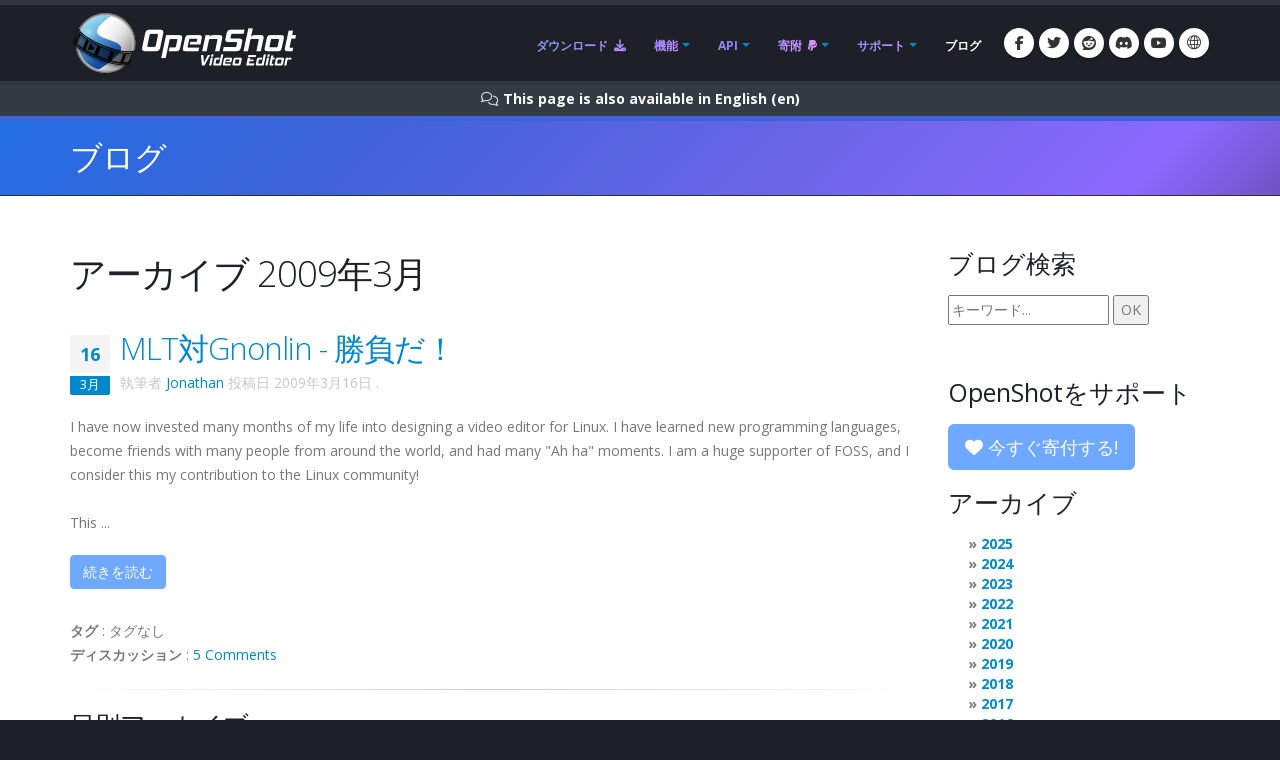

--- FILE ---
content_type: text/html; charset=utf-8
request_url: https://hu.openshot.org/ja/blog/2009/03/
body_size: 21176
content:








<!DOCTYPE html>
<html lang="ja" class="dark" dir="ltr">
	<head>
		<!-- Basic -->
		<meta http-equiv="X-UA-Compatible" content="IE=edge">
		<meta http-equiv="content-type" content="text/html; charset=UTF-8">
		<meta name="language" content="ja" />
		<meta name="rating" content="General" />
		<meta name="doc-type" content="Public" />
		<meta name="doc-class" content="Living Document" />
		<meta name="robots" content="index,follow" />
		<meta name="revisit-after" content="2 Days" />

		
		
		
		
		<title>OpenShot 動画エディター | アーカイブ 2009年3月</title>

		
		<meta name="keywords" content="ブログ, ニュース, 最新情報, アップデート" />
		<meta name="description" content="OpenShot動画エディターの最新ニュースとブログ投稿">
		
    
    
    
    
    
    
    

		
		<meta property="og:type" content="website">
		<meta property="og:site_name" content="OpenShot Video Editor">
		<meta property="og:title" content="アーカイブ 2009年3月">
		<meta property="og:description" content="OpenShot動画エディターの最新ニュースとブログ投稿">
		<meta property="og:url" content="https://www.openshot.org/ja/blog/2009/03/">
		<meta property="og:image" content="https://cdn.openshot.org/images/hero/openshot-social-poster.jpg">
		
		<meta property="og:image:width" content="1200">
		<meta property="og:image:height" content="630">
		
		<meta name="twitter:card" content="summary_large_image">
		<meta name="twitter:site" content="@openshot">
		<meta name="twitter:title" content="アーカイブ 2009年3月">
		<meta name="twitter:description" content="OpenShot動画エディターの最新ニュースとブログ投稿">
		<meta name="twitter:url" content="https://www.openshot.org/ja/blog/2009/03/">
		<meta name="twitter:image" content="https://cdn.openshot.org/images/hero/openshot-social-poster.jpg">
		


    
    
    
    
		<meta name="author" content="OpenShot Studios, LLC">
		
  
        <!-- Blog links -->
        <link rel="index" href="/ja/blog/" />
        <link rel="search" type="application/opensearchdescription+xml" title="OpenShot Video Editor Blog" href="/ja/blog/opensearch.xml" />
        <link rel="alternate" type="application/rss+xml" title="最新エントリーのRSSフィード" href="/ja/blog/feeds/" />
        


<link rel="archives" title="アーカイブ 2025年12月" href="/ja/blog/2025/12/" />
<link rel="archives" title="アーカイブ 2024年12月" href="/ja/blog/2024/12/" />
<link rel="archives" title="アーカイブ 2024年7月" href="/ja/blog/2024/07/" />
<link rel="archives" title="アーカイブ 2024年6月" href="/ja/blog/2024/06/" />
<link rel="archives" title="アーカイブ 2024年1月" href="/ja/blog/2024/01/" />
<link rel="archives" title="アーカイブ 2023年4月" href="/ja/blog/2023/04/" />
<link rel="archives" title="アーカイブ 2022年12月" href="/ja/blog/2022/12/" />
<link rel="archives" title="アーカイブ 2021年9月" href="/ja/blog/2021/09/" />
<link rel="archives" title="アーカイブ 2021年8月" href="/ja/blog/2021/08/" />
<link rel="archives" title="アーカイブ 2021年5月" href="/ja/blog/2021/05/" />
<link rel="archives" title="アーカイブ 2020年3月" href="/ja/blog/2020/03/" />
<link rel="archives" title="アーカイブ 2020年2月" href="/ja/blog/2020/02/" />
<link rel="archives" title="アーカイブ 2019年11月" href="/ja/blog/2019/11/" />
<link rel="archives" title="アーカイブ 2019年4月" href="/ja/blog/2019/04/" />
<link rel="archives" title="アーカイブ 2019年3月" href="/ja/blog/2019/03/" />
<link rel="archives" title="アーカイブ 2018年9月" href="/ja/blog/2018/09/" />
<link rel="archives" title="アーカイブ 2018年6月" href="/ja/blog/2018/06/" />
<link rel="archives" title="アーカイブ 2018年4月" href="/ja/blog/2018/04/" />
<link rel="archives" title="アーカイブ 2018年3月" href="/ja/blog/2018/03/" />
<link rel="archives" title="アーカイブ 2018年1月" href="/ja/blog/2018/01/" />
<link rel="archives" title="アーカイブ 2017年11月" href="/ja/blog/2017/11/" />
<link rel="archives" title="アーカイブ 2017年9月" href="/ja/blog/2017/09/" />
<link rel="archives" title="アーカイブ 2017年5月" href="/ja/blog/2017/05/" />
<link rel="archives" title="アーカイブ 2017年3月" href="/ja/blog/2017/03/" />
<link rel="archives" title="アーカイブ 2016年12月" href="/ja/blog/2016/12/" />
<link rel="archives" title="アーカイブ 2016年8月" href="/ja/blog/2016/08/" />
<link rel="archives" title="アーカイブ 2016年7月" href="/ja/blog/2016/07/" />
<link rel="archives" title="アーカイブ 2016年3月" href="/ja/blog/2016/03/" />
<link rel="archives" title="アーカイブ 2016年2月" href="/ja/blog/2016/02/" />
<link rel="archives" title="アーカイブ 2016年1月" href="/ja/blog/2016/01/" />
<link rel="archives" title="アーカイブ 2015年9月" href="/ja/blog/2015/09/" />
<link rel="archives" title="アーカイブ 2015年2月" href="/ja/blog/2015/02/" />
<link rel="archives" title="アーカイブ 2014年7月" href="/ja/blog/2014/07/" />
<link rel="archives" title="アーカイブ 2014年5月" href="/ja/blog/2014/05/" />
<link rel="archives" title="アーカイブ 2014年4月" href="/ja/blog/2014/04/" />
<link rel="archives" title="アーカイブ 2014年3月" href="/ja/blog/2014/03/" />
<link rel="archives" title="アーカイブ 2014年2月" href="/ja/blog/2014/02/" />
<link rel="archives" title="アーカイブ 2014年1月" href="/ja/blog/2014/01/" />
<link rel="archives" title="アーカイブ 2013年10月" href="/ja/blog/2013/10/" />
<link rel="archives" title="アーカイブ 2013年9月" href="/ja/blog/2013/09/" />
<link rel="archives" title="アーカイブ 2013年8月" href="/ja/blog/2013/08/" />
<link rel="archives" title="アーカイブ 2013年7月" href="/ja/blog/2013/07/" />
<link rel="archives" title="アーカイブ 2013年6月" href="/ja/blog/2013/06/" />
<link rel="archives" title="アーカイブ 2013年4月" href="/ja/blog/2013/04/" />
<link rel="archives" title="アーカイブ 2013年3月" href="/ja/blog/2013/03/" />
<link rel="archives" title="アーカイブ 2013年2月" href="/ja/blog/2013/02/" />
<link rel="archives" title="アーカイブ 2013年1月" href="/ja/blog/2013/01/" />
<link rel="archives" title="アーカイブ 2012年12月" href="/ja/blog/2012/12/" />
<link rel="archives" title="アーカイブ 2012年10月" href="/ja/blog/2012/10/" />
<link rel="archives" title="アーカイブ 2012年9月" href="/ja/blog/2012/09/" />
<link rel="archives" title="アーカイブ 2012年2月" href="/ja/blog/2012/02/" />
<link rel="archives" title="アーカイブ 2012年1月" href="/ja/blog/2012/01/" />
<link rel="archives" title="アーカイブ 2011年10月" href="/ja/blog/2011/10/" />
<link rel="archives" title="アーカイブ 2011年9月" href="/ja/blog/2011/09/" />
<link rel="archives" title="アーカイブ 2011年6月" href="/ja/blog/2011/06/" />
<link rel="archives" title="アーカイブ 2011年3月" href="/ja/blog/2011/03/" />
<link rel="archives" title="アーカイブ 2011年2月" href="/ja/blog/2011/02/" />
<link rel="archives" title="アーカイブ 2011年1月" href="/ja/blog/2011/01/" />
<link rel="archives" title="アーカイブ 2010年11月" href="/ja/blog/2010/11/" />
<link rel="archives" title="アーカイブ 2010年10月" href="/ja/blog/2010/10/" />
<link rel="archives" title="アーカイブ 2010年9月" href="/ja/blog/2010/09/" />
<link rel="archives" title="アーカイブ 2010年7月" href="/ja/blog/2010/07/" />
<link rel="archives" title="アーカイブ 2010年6月" href="/ja/blog/2010/06/" />
<link rel="archives" title="アーカイブ 2010年5月" href="/ja/blog/2010/05/" />
<link rel="archives" title="アーカイブ 2010年4月" href="/ja/blog/2010/04/" />
<link rel="archives" title="アーカイブ 2010年3月" href="/ja/blog/2010/03/" />
<link rel="archives" title="アーカイブ 2010年2月" href="/ja/blog/2010/02/" />
<link rel="archives" title="アーカイブ 2010年1月" href="/ja/blog/2010/01/" />
<link rel="archives" title="アーカイブ 2009年12月" href="/ja/blog/2009/12/" />
<link rel="archives" title="アーカイブ 2009年11月" href="/ja/blog/2009/11/" />
<link rel="archives" title="アーカイブ 2009年10月" href="/ja/blog/2009/10/" />
<link rel="archives" title="アーカイブ 2009年9月" href="/ja/blog/2009/09/" />
<link rel="archives" title="アーカイブ 2009年8月" href="/ja/blog/2009/08/" />
<link rel="archives" title="アーカイブ 2009年7月" href="/ja/blog/2009/07/" />
<link rel="archives" title="アーカイブ 2009年6月" href="/ja/blog/2009/06/" />
<link rel="archives" title="アーカイブ 2009年5月" href="/ja/blog/2009/05/" />
<link rel="archives" title="アーカイブ 2009年4月" href="/ja/blog/2009/04/" />
<link rel="archives" title="アーカイブ 2009年3月" href="/ja/blog/2009/03/" />
<link rel="archives" title="アーカイブ 2008年12月" href="/ja/blog/2008/12/" />
<link rel="archives" title="アーカイブ 2008年11月" href="/ja/blog/2008/11/" />
<link rel="archives" title="アーカイブ 2008年10月" href="/ja/blog/2008/10/" />
<link rel="archives" title="アーカイブ 2008年9月" href="/ja/blog/2008/09/" />
<link rel="archives" title="アーカイブ 2008年7月" href="/ja/blog/2008/07/" />
<link rel="archives" title="アーカイブ 2008年6月" href="/ja/blog/2008/06/" />
<link rel="archives" title="アーカイブ 2008年5月" href="/ja/blog/2008/05/" />
<link rel="archives" title="アーカイブ 2008年4月" href="/ja/blog/2008/04/" />



  
  
  

		
		
		<script type="application/ld+json">
		{
		  "@context": "https://schema.org",
		  "@graph": [
		    {
		      "@type": "Organization",
		      "@id": "https://www.openshot.org/#organization",
		      "name": "OpenShot Studios, LLC",
		      "url": "https://www.openshot.org/",
		      "logo": {
		        "@type": "ImageObject",
		        "@id": "https://www.openshot.org/#logo",
		        "url": "https://cdn.openshot.org/images/logos/logo.png",
		        "width": 226,
		        "height": 60
		      }
		    }
		  ]
		}
		</script>
		
		

		<!-- Favicon -->
		<link rel="shortcut icon" href="https://cdn.openshot.org/images/favicon.png" type="image/png" />
		<link rel="apple-touch-icon" href="https://cdn.openshot.org/images/favicon.png">

		<!-- Mobile Metas -->
		<meta name="viewport" content="width=device-width, minimum-scale=1.0, maximum-scale=1.0, user-scalable=no">

    	<!-- Web Fonts  -->
		<link href="https://fonts.googleapis.com/css?family=Open+Sans:300,400,600,700,800%7CShadows+Into+Light&display=swap" rel="stylesheet" type="text/css">

		<!-- Vendor CSS --><link rel="stylesheet" href="https://cdn.openshot.org/static/vendor/bootstrap/css/bootstrap.min.css?v=20260115">
   		<link rel="stylesheet" href="https://cdn.openshot.org/static/vendor/fontawesome/css/all.min.css?v=20260115">
		<link rel="stylesheet" href="https://cdn.openshot.org/static/vendor/animate/animate.min.css?v=20260115">
		<link rel="stylesheet" href="https://cdn.openshot.org/static/vendor/simple-line-icons/css/simple-line-icons.min.css?v=20260115">
		<link rel="stylesheet" href="https://cdn.openshot.org/static/vendor/magnific-popup/magnific-popup.min.css?v=20260115">

		<!-- Theme CSS -->
		<link rel="stylesheet" href="https://cdn.openshot.org/static/css/theme.css?v=20260115">
		<link rel="stylesheet" href="https://cdn.openshot.org/static/css/theme-elements.css?v=20260115">
		<link rel="stylesheet" href="https://cdn.openshot.org/static/css/theme-blog.css?v=20260115">

		<!-- Current Page CSS -->
		
		

		<!-- Skin CSS -->
		<link rel="stylesheet" href="https://cdn.openshot.org/static/css/skins/default.css?v=20260115">

		<!-- Theme Custom CSS -->
		<link rel="stylesheet" href="https://cdn.openshot.org/static/css/custom.css?v=20260115">

        <!-- Language links (for search engines) -->
        <link href="https://www.openshot.org/ja/blog/2009/03/" rel="canonical">
        <link rel="alternate" href="https://www.openshot.org/ar/blog/2009/03/" hreflang="ar" />
        <link rel="alternate" href="https://www.openshot.org/bn/blog/2009/03/" hreflang="bn" />
        <link rel="alternate" href="https://www.openshot.org/zh-hans/blog/2009/03/" hreflang="zh-hans" />
        <link rel="alternate" href="https://www.openshot.org/zh-hant/blog/2009/03/" hreflang="zh-hant" />
        <link rel="alternate" href="https://www.openshot.org/hr/blog/2009/03/" hreflang="hr" />
        <link rel="alternate" href="https://www.openshot.org/nl/blog/2009/03/" hreflang="nl" />
        <link rel="alternate" href="https://www.openshot.org/fr/blog/2009/03/" hreflang="fr" />
        <link rel="alternate" href="https://www.openshot.org/fi/blog/2009/03/" hreflang="fi" />
        <link rel="alternate" href="https://www.openshot.org/blog/2009/03/" hreflang="en" />
        <link rel="alternate" href="https://www.openshot.org/de/blog/2009/03/" hreflang="de" />
        <link rel="alternate" href="https://www.openshot.org/hi/blog/2009/03/" hreflang="hi" />
        <link rel="alternate" href="https://www.openshot.org/is/blog/2009/03/" hreflang="is" />
        <link rel="alternate" href="https://www.openshot.org/id/blog/2009/03/" hreflang="id" />
        <link rel="alternate" href="https://www.openshot.org/it/blog/2009/03/" hreflang="it" />
        <link rel="alternate" href="https://www.openshot.org/ja/blog/2009/03/" hreflang="ja" />
        <link rel="alternate" href="https://www.openshot.org/ko/blog/2009/03/" hreflang="ko" />
        <link rel="alternate" href="https://www.openshot.org/nb/blog/2009/03/" hreflang="nb" />
        <link rel="alternate" href="https://www.openshot.org/fa/blog/2009/03/" hreflang="fa" />
        <link rel="alternate" href="https://www.openshot.org/pl/blog/2009/03/" hreflang="pl" />
        <link rel="alternate" href="https://www.openshot.org/pt/blog/2009/03/" hreflang="pt" />
        <link rel="alternate" href="https://www.openshot.org/ro/blog/2009/03/" hreflang="ro" />
        <link rel="alternate" href="https://www.openshot.org/ru/blog/2009/03/" hreflang="ru" />
        <link rel="alternate" href="https://www.openshot.org/es/blog/2009/03/" hreflang="es" />
        <link rel="alternate" href="https://www.openshot.org/tr/blog/2009/03/" hreflang="tr" />
        <link rel="alternate" href="https://www.openshot.org/vi/blog/2009/03/" hreflang="vi" />
        <link rel="alternate" href="https://www.openshot.org/uk/blog/2009/03/" hreflang="uk" />
        <link rel="alternate" href="https://www.openshot.org/blog/2009/03/" hreflang="x-default" />

        
            <!-- Suggest en translation -->
        

        <!-- Language style (left to right / right to left) -->
        <style>
            body {
               direction: ltr;
            }
            .alert-link:after {
                content: "\200E‎";
            }
            #language-alert.alert-dark {
                background-color: #333a44;
                border-color: #07080a;
                color: #ced3db;
            }
            #language-alert.alert-dark .alert-link {
                color: #fafbfb;
            }
        </style>
        <style>
            .social-icons li:hover.social-icons-discord a,
            .social-icons li.social-icons-discord:hover a {
                background: #5865F2 !important;
                color: #fff !important;
            }
        </style>


         <script>
            window.dataLayer = window.dataLayer || [];
            function gtag(){ dataLayer.push(arguments); }

            // Keep gtag_enable_tcf_support commented to avoid auto-update conflicts with explicit manual update (matches GA toggles requiring updates)
            window['gtag_enable_tcf_support'] = true;

            gtag('consent', 'default', {
              ad_personalization:   'denied',
              ad_storage:           'denied',
              ad_user_data:         'denied',
              analytics_storage:    'denied',
              functionality_storage:'denied',
              personalization_storage: 'denied',
              security_storage:     'granted',
              wait_for_update:      500,
            });

            gtag("set", "ads_data_redaction", true);
            gtag("set", "url_passthrough", false);
          </script>

          <!-- GA library -->
          <script async src="https://www.googletagmanager.com/gtag/js?id=G-W2VHM9Y8QH"></script>
          <script>
            gtag('js', new Date());
            gtag('config', 'G-W2VHM9Y8QH');
          </script>

          <script>
            /* ===== global flags ===== */
            window.adsConsentGranted = false;   // true only when personalised ads allowed
            window.adsBidsReady      = false;
            window.adsRefreshed      = false;
            window.consentReady = false;

            function maybeRefreshAds() {
              console.log('[Ads] maybeRefreshAds called, adsConsentGranted:', window.adsConsentGranted, 'adsBidsReady:', window.adsBidsReady, 'adsRefreshed:', window.adsRefreshed);
              if (window.adsConsentGranted && window.adsBidsReady && !window.adsRefreshed) {
                googletag.cmd.push(() => {
                  console.log('[Ads] consent + bids ready → first refresh');
                  googletag.pubads().refresh();
                  window.adsRefreshed = true;
                });
              } else {
                console.log('[Ads] conditions not met for refresh');
              }
            }

            /* ===== Funding Choices callback ===== */
            window.googlefc        = window.googlefc || {};
            googlefc.callbackQueue = googlefc.callbackQueue || [];
            googlefc.callbackQueue.push({
              CONSENT_DATA_READY : () => {
                window.consentReady = true;

                const v = googlefc.getGoogleConsentModeValues();
                const S = googlefc.ConsentModePurposeStatusEnum;

                const allowed = x =>
                  x === S.CONSENT_MODE_PURPOSE_STATUS_GRANTED       ||
                  x === S.CONSENT_MODE_PURPOSE_STATUS_NOT_APPLICABLE||
                  x === S.CONSENT_MODE_PURPOSE_STATUS_NOT_CONFIGURED;

                const adAllowed      = allowed(v.adStoragePurposeConsentStatus);
                const anaAllowed     = allowed(v.analyticsStoragePurposeConsentStatus);
                const funAllowed     = allowed(v.functionalityStoragePurposeConsentStatus);
                const audAllowed     = allowed(v.adUserDataPurposeConsentStatus);
                const perAllowed     = allowed(v.adPersonalizationPurposeConsentStatus);
                const secAllowed     = allowed(v.securityStoragePurposeConsentStatus);

                // Explicit update kept for GA toggles; omit security_storage to avoid flip (defaults to granted)
                gtag('consent','update', {
                  ad_storage:            adAllowed  ? 'granted' : 'denied',
                  analytics_storage:     anaAllowed ? 'granted' : 'denied',
                  //functionality_storage: funAllowed ? 'granted' : 'denied',
                  personalization_storage: perAllowed ? 'granted' : 'denied',
                  ad_user_data:          audAllowed ? 'granted' : 'denied',
                  ad_personalization:    perAllowed ? 'granted' : 'denied',
                  //security_storage:      secAllowed ? 'granted' : 'denied',
                });

                if (adAllowed) {
                  gtag("set", "ads_data_redaction", false);
                }

                /* flag for refresh logic */
                window.adsConsentGranted = adAllowed;
                console.log('[Ads] CONSENT_DATA_READY — ad_storage:', adAllowed ? 'granted' : 'denied');
                maybeRefreshAds();

                if (typeof __tcfapi === 'function') {
                  __tcfapi('addEventListener', 2, (tcData, success) => {
                    if (success && (tcData.eventStatus === 'tcloaded' || tcData.eventStatus === 'useractioncomplete')) {
                      console.log('[TCF Debug] TCData:', tcData);
                    }
                  });
                }
              }
            });
          </script>

          <!-- Funding Choices loader + shim (unchanged) -->
          <script async src="https://fundingchoicesmessages.google.com/i/pub-6992519260108226?ers=1"></script>
          <script>
            (function pingFC(){
              if(!window.frames.googlefcPresent){
                if(document.body){
                  const i=document.createElement('iframe');
                  i.style='width:0;height:0;border:none;position:absolute;left:-9999px;top:-9999px';
                  i.name='googlefcPresent';
                  document.body.appendChild(i);
                }else{ setTimeout(pingFC,0); }
              }
            })();
          </script>




        <script>
          // Function to load GPT only when CMP is ready
          (function loadGPTWhenReady() {
            if (typeof __tcfapi !== 'undefined') {
              // CMP is ready, load GPT script
              const gptScript = document.createElement('script');
              gptScript.async = true;
              gptScript.src = 'https://securepubads.g.doubleclick.net/tag/js/gpt.js';
              gptScript.crossOrigin = 'anonymous';
              document.head.appendChild(gptScript);
            } else {
              // CMP not ready, check again after 100ms
              setTimeout(loadGPTWhenReady, 100);
            }
          })();
        </script>
        <script>
          window.googletag = window.googletag || { cmd: [] };
          googletag.cmd.push(function () {
            /* ---------- size mappings ---------- */
            const largeBannerMapping = googletag.sizeMapping()
              .addSize([1000, 600], [[970, 90], [728, 90]])   // desktop
              .addSize([800,  600], [[728, 90]])              // tablet
              .addSize([0,      0], [[300, 250]])             // phone
              .build();

            const smallBannerMapping = googletag.sizeMapping()
              .addSize([1200, 600], [[728, 90]])              // wide
              .addSize([0,      0], [[300, 250]])             // fallback
              .build();


        
            googletag.defineSlot('/21809389562/TopBanner-1170x113', [[970, 90], [300, 250]], 'div-gpt-ad-1554958960827-0').defineSizeMapping(largeBannerMapping).addService(googletag.pubads());
            googletag.defineSlot('/21809389562/BottomContentBanner-1170x113', [[970, 90], [300, 250]], 'div-gpt-ad-1554692803700-0').defineSizeMapping(largeBannerMapping).addService(googletag.pubads());
            googletag.defineSlot('/21809389562/BottomLatestPost-360x280', [[300, 250], [360, 280]], 'div-gpt-ad-1555100705815-0').addService(googletag.pubads());
                googletag.defineSlot('/21809389562/RightSide1-360x360', [[300, 600]], 'div-gpt-ad-1554838686778-0').addService(googletag.pubads());


            googletag.pubads().enableSingleRequest();
            googletag.pubads().collapseEmptyDivs();
            googletag.pubads().disableInitialLoad();
            googletag.enableServices();

            console.log('[Ads] GPT slots defined — initial load disabled');

            // If no header bidding provider is present, mark bids ready so ads can refresh.
            const hasHeaderBidding = !!(window.apstag || window.pbjs);
            if (!hasHeaderBidding) {
              window.adsBidsReady = true;
              maybeRefreshAds();
            }
          }); // closes the googletag.cmd.push opened in “Begin”
          </script>


        

        




	</head>
	<body>

		<div class="body">
			<header id="header" class="header-narrow" data-plugin-options="{'stickyEnabled': true, 'stickyEnableOnBoxed': true, 'stickyEnableOnMobile': true, 'stickyStartAt': 0, 'stickySetTop': '0'}">
				<div class="header-body">
					<div class="header-container container">
						<div class="header-row">
							<div class="header-column">
								<div class="header-logo">
                                    
									<a href="/ja/" title="OpenShot Video Editor">
										<img alt="OpenShot Video Editor Logo" src="https://cdn.openshot.org/images/logos/logo.png" style="max-width: 100%; height: auto;">
									</a>
                                    
								</div>
							</div>
							<div class="header-column">
								<div class="header-row">
									<div class="header-nav">
										<button class="btn header-btn-collapse-nav" data-toggle="collapse" data-target=".header-nav-main">
											<i class="fa-solid fa-bars"></i>
										</button>
										<ul class="header-social-icons social-icons">
											<li class="social-icons-facebook hidden-xs"><a href="https://www.facebook.com/openshot/" target="_blank" rel="noopener noreferrer" title="Facebook"><i class="fa-brands fa-facebook-f"></i></a></li>
											<li class="social-icons-twitter hidden-xs"><a href="https://www.twitter.com/openshot/" target="_blank" rel="noopener noreferrer" title="Twitter"><i class="fa-brands fa-twitter"></i></a></li>
											<li class="social-icons-reddit hidden-md hidden-xs"><a href="https://www.reddit.com/r/OpenShot/" target="_blank" title="Reddit"><i class="fa-brands fa-reddit"></i></a></li>
                                            <li class="social-icons-discord hidden-md hidden-xs"><a href="/discord/" target="_blank" title="Discord"><i class="fa-brands fa-discord"></i></a></li>
                                            <li class="social-icons-youtube hidden-md hidden-xs"><a href="https://www.youtube.com/user/JonOomph" target="_blank" rel="noopener noreferrer" title="YouTube"><i class="fa-brands fa-youtube"></i></a></li>
                                            <li class="social-icons-skype"><a href="#" data-toggle="modal" data-target="#formModal" title="日本語 (ja)"><i class="icon-globe icons"></i></a></li>
										</ul>
										<div class="header-nav-main header-nav-main-effect-1 header-nav-main-sub-effect-1 collapse">
											<nav>
                                                
												<ul class="nav nav-pills" id="mainNav">
                                                    <li class="">
                                                        <a href="/ja/download/">
                                                            ダウンロード <i class="fa-solid fa-download" style="padding-left: 3px;"></i>
                                                        </a>
                                                    </li>
                                                    <li class="dropdown ">
                                                        <a class="dropdown-toggle" href="/ja/features/">
                                                            機能
                                                        </a>
                                                        <ul class="dropdown-menu">
                                                            <li><a href="/ja/features/">機能を見る</a></li>
                                                            <li><a href="/ja/screenshots/">スクリーンショット</a></li>
                                                            <li><a href="/ja/videos/">動画</a></li>
                                                            <li class="dropdown-submenu">
                                                                <a href="/ja/about/">OpenShotについて</a>
                                                                <ul class="dropdown-menu">
                                                                    <li><a href="/ja/about/">OpenShot について</a></li>
                                                                    <li><a href="/ja/story/">ストーリー</a></li>
                                                                    <li><a href="/ja/awards/">受賞歴</a></li>
                                                                    <li><a href="/ja/company/">会社案内</a></li>
                                                                    <li><a href="/ja/sponsors/">スポンサー</a></li>
                                                                    <li><a href="/ja/contact/">お問い合わせ</a></li>
                                                                    <li><a href="/ja/developers/">開発者について</a></li>
                                                                </ul>
                                                            </li>
                                                            <li class="dropdown-submenu">
                                                                <a href="#"><i class="icon-globe icons" style="vertical-align: middle; margin-right: 3px;"></i> 言語</a>
                                                                <ul class="dropdown-menu">
                                                                    
                                                                        <li><a href="/ar/blog/2009/03/">العربيّة &rlm;(ar)</a></li>
                                                                        <li><a href="/bn/blog/2009/03/">বাংলা &rlm;(bn)</a></li>
                                                                        <li><a href="/zh-hans/blog/2009/03/">简体中文 &rlm;(zh-hans)</a></li>
                                                                        <li><a href="/zh-hant/blog/2009/03/">繁體中文 &rlm;(zh-hant)</a></li>
                                                                        <li><a href="/hr/blog/2009/03/">Hrvatski &rlm;(hr)</a></li>
                                                                        <li><a href="/nl/blog/2009/03/">Nederlands &rlm;(nl)</a></li>
                                                                        <li><a href="/fr/blog/2009/03/">Français &rlm;(fr)</a></li>
                                                                        <li><a href="/fi/blog/2009/03/">Suomi &rlm;(fi)</a></li>
                                                                        <li><a href="/blog/2009/03/">English &rlm;(en)</a></li>
                                                                        <li><a href="/de/blog/2009/03/">Deutsch &rlm;(de)</a></li>
                                                                        <li><a href="/hi/blog/2009/03/">हिंदी &rlm;(hi)</a></li>
                                                                        <li><a href="/is/blog/2009/03/">Íslenska &rlm;(is)</a></li>
                                                                        <li><a href="/id/blog/2009/03/">Bahasa Indonesia &rlm;(id)</a></li>
                                                                        <li><a href="/it/blog/2009/03/">Italiano &rlm;(it)</a></li>
                                                                        <li><a href="/ja/blog/2009/03/">日本語 &rlm;(ja)</a></li>
                                                                        <li><a href="/ko/blog/2009/03/">한국어 &rlm;(ko)</a></li>
                                                                        <li><a href="/nb/blog/2009/03/">Norsk (bokmål) &rlm;(nb)</a></li>
                                                                        <li><a href="/fa/blog/2009/03/">فارسی &rlm;(fa)</a></li>
                                                                        <li><a href="/pl/blog/2009/03/">Polski &rlm;(pl)</a></li>
                                                                        <li><a href="/pt/blog/2009/03/">Português &rlm;(pt)</a></li>
                                                                        <li><a href="/ro/blog/2009/03/">Română &rlm;(ro)</a></li>
                                                                        <li><a href="/ru/blog/2009/03/">Русский &rlm;(ru)</a></li>
                                                                        <li><a href="/es/blog/2009/03/">Español &rlm;(es)</a></li>
                                                                        <li><a href="/tr/blog/2009/03/">Türkçe &rlm;(tr)</a></li>
                                                                        <li><a href="/vi/blog/2009/03/">Tiếng Việt &rlm;(vi)</a></li>
                                                                        <li><a href="/uk/blog/2009/03/">Українська &rlm;(uk)</a></li>
                                                                </ul>
                                                            </li>
                                                        </ul>
                                                    </li>
                                                    <li class="dropdown ">
                                                        <a class="dropdown-toggle" href="/ja/cloud-api/">
                                                            API
                                                        </a>
                                                        <ul class="dropdown-menu">
                                                            <li><a href="/ja/cloud-api/"><i class="fa-solid fa-cloud"></i> OpenShot クラウドAPI</a></li>
                                                            <li><a href="/ja/libopenshot/"><i class="fa-solid fa-code"></i> OpenShot C++ライブラリ</a></li>
                                                        </ul>
                                                    </li>
                                                    <li class="dropdown ">
                                                        <a class="dropdown-toggle" href="/ja/donate/">
                                                            寄附 <i class="fa-brands fa-paypal" style="padding-left: 3px;"></i>
                                                        </a>
                                                        <ul class="dropdown-menu">
                                                            <li><a href="/ja/donate/">寄付する</a></li>
                                                            <li><a href="/ja/donations/">頂いた寄付</a></li>
                                                        </ul>
                                                    </li>
                                                    <li class="dropdown ">
                                                        <a class="dropdown-toggle" href="/ja/user-guide/">
                                                            サポート
                                                        </a>
                                                        <ul class="dropdown-menu">
                                                            <li><a href="/ja/user-guide/"><i class="fa-solid fa-book" style="vertical-align: middle; margin-right: 3px;"></i> ユーザーガイド</a></li>
                                                            <li><a href="/ja/issues/new/"><i class="fa-solid fa-bug" style="vertical-align: middle; margin-right: 3px;"></i> バグを報告</a></li>
                                                            <li><a href="https://www.reddit.com/r/OpenShot/" target="_blank"><i class="fa-regular fa-life-ring" style="vertical-align: middle; margin-right: 3px;"></i> 質問をする</a></li>
                                                            <li><a href="/discord/" target="_blank"><i class="fa-brands fa-discord" style="vertical-align: middle; margin-right: 3px;"></i> Discord</a></li>
                                                            <li><a href="https://translations.launchpad.net/openshot/2.0/+translations" target="_blank" rel="noopener noreferrer"><i class="fa-solid fa-language" style="vertical-align: middle; margin-right: 3px;"></i> 翻訳</a></li>
                                                            <li><a href="/ja/forum/" target="_blank"><i class="icon-people icons" style="vertical-align: middle; margin-right: 3px;"></i> フォーラムを見る</a></li>
                                                        </ul>
                                                    </li>
                                                    <li class="active">
                                                        <a href="/ja/blog/">
                                                            ブログ
                                                        </a>
                                                    </li>
												</ul>
                                                
											</nav>
										</div>
									</div>
								</div>
							</div>
						</div>
					</div>
				</div>
			</header>

			<div role="main" class="main">
                
    


<div id="language-alert" class="alert alert-dark" style="padding: 6px; margin: 0px; text-align: center; border-radius: 0px; border: 0px; display: none;">
    <strong><i class="fa-regular fa-comments"></i> <a id="language-alert-link" href="" class="alert-link"></a></strong>
</div>


    <section class="page-header">
        <div class="container">
            <div class="row">
                <div class="col-md-12">
                    <h1><a href="/ja/blog/" style="color: #fff; text-decoration: none;">ブログ</a></h1>
                </div>
            </div>
        </div>
    </section>


    <div class="container">

        

        
        
    <div class="row centered">
        <div class="col-md-12" style="text-align: center; padding-bottom: 20px;">
            <!-- /21809389562/TopBanner-1170x113 -->
            <div id='div-gpt-ad-1554958960827-0'>
            <script>
            googletag.cmd.push(function() { googletag.display('div-gpt-ad-1554958960827-0'); });
            </script>
            </div>
        </div>
    </div>


        <div class="row">
            <div class="col-md-9">
                


<h1>アーカイブ 2009年3月</h1>




  
  





<article id="entry-166" class="hentry" itemscope itemtype="http://schema.org/Article">
  
  <header class="entry-header">
    
    <div class="recent-posts">
        <article class="post">
            <div class="date">
                <span class="day" style="background-color: #F4F4F4; color: #0088cc;">16</span>
                <span class="month">3月</span>
            </div>
        </article>
    </div>
    
    <h2 class="entry-title" itemprop="name">
      <a href="/ja/blog/2009/03/16/mlt-vs-gnonlin-lets-get-it-on/" title="MLT対Gnonlin - 勝負だ！" rel="bookmark" itemprop="url">
        MLT対Gnonlin&nbsp;-&nbsp;勝負だ！
      </a>
    </h2>
    
    
    
    <p class="entry-info" style="margin-top:-30px; color: #c7c7c7;">
      
      
      
      執筆者
      
      <span class="vcard author" itemprop="author" itemscope itemtype="http://schema.org/Person">
        <a href="/ja/blog/authors/jonathan/" class="fn url" rel="author"
           title="Jonathan のすべてのエントリーを表示" itemprop="url">Jonathan</a></span>
      
      投稿日
      
      
      
      
      <time class="published" datetime="2009-03-16T23:13:00.010000-05:00" itemprop="datePublished">2009年3月16日</time>
      
      
      
      .
      
      
    </p>
    
    
    <meta itemprop="dateCreated" content="2009-03-16T23:13:00.010000-05:00" />
    
  </header>
  

  
  <div class="entry-body">
    
    <meta itemprop="wordCount" content="761" />
    

    
    
    

    
    
    

    

    
    
    
    <div class="entry-content" itemprop="articleBody">
      <p>I have now invested many months of my life into designing a video editor for Linux. I have learned new programming languages, become friends with many people from around the world, and had many &quot;Ah ha&quot; moments. I am a huge supporter of FOSS, and I consider this my contribution to the Linux community!<br /><br />This ...</p>
    </div>
    
    

    
    
    <p class="continue-reading">
      <a href="/ja/blog/2009/03/16/mlt-vs-gnonlin-lets-get-it-on/" class="btn btn-primary mr-xs mb-sm"
         title="MLT対Gnonlin - 勝負だ！ の 93% がまだ読まれていません。"
         rel="bookmark" itemprop="url">
        続きを読む
      </a>
    </p>
    
    
  </div>
  

  
  <footer class="entry-footer">
    
    <p class="entry-tags" style="margin: 0px;">
      <strong>タグ</strong> :
      <meta itemprop="keywords" content="" />
      
      <span>タグなし</span>
      
    </p>
    
    
    <p class="entry-discussions" style="margin: 0px;">
      <strong>ディスカッション</strong> :
      

      <a href="/ja/blog/2009/03/16/mlt-vs-gnonlin-lets-get-it-on/#comments" class="disqus-comment-count" data-disqus-url="https://www.openshot.org/blog/2009/03/16/mlt-vs-gnonlin-lets-get-it-on/" title="MLT対Gnonlin - 勝負だ！ へのコメント">
        コメントを見る
      </a>

      
      
      
      
      
    </p>
    
  </footer>
  
</article>
<hr/>










<h3>日別アーカイブ</h3>
<ul>
  
  <li>
    <a href="/ja/blog/2009/03/16/" rel="archives">2009年3月16日</a>
  </li>
  
</ul>





            </div>

            <div class="col-md-3">
                
<aside id="widget-search" class="widget">
    <div class="search">
        <h3>ブログ検索</h3>
        <form method="get" id="searchform" action="/ja/blog/search/">
          <p>
            <input type="text" name="pattern" id="searchbox" placeholder="キーワード...">
            <input type="submit" class="submitbutton" value="OK">
          </p>
        </form>
    </div>
</aside>
<aside id="widget-welcome" class="widget">
    
        <div class="row centered hidden-xs hidden-sm">
            <div class="" style="text-align: center; padding-bottom: 20px; margin-top: 15px;">
                <!-- /21809389562/RightSide1-360x360 -->
                <div id='div-gpt-ad-1554838686778-0'>
                <script>
                googletag.cmd.push(function() { googletag.display('div-gpt-ad-1554838686778-0'); });
                </script>
                </div>
            </div>
        </div>
    
    <h3>OpenShotをサポート</h3>
    <p><a href="/ja/donate/" class="btn btn-lg btn-primary"><i class="fa-solid fa-heart" style="color:#fff;"></i> 今すぐ寄付する!</a><br /></p>
</aside>
<aside id="widget-archives" class="widget">
  <h3>アーカイブ</h3>
  



<ul class="archives-entries-tree">
  
  <li>
    <a title="アーカイブ 2025" rel="archives"
       data-toggle="collapse" href="#2025">2025</a>
    
    <ul id="2025" class="collapse">
      
      <li>
        
        <a title="アーカイブ 2025年12月" rel="archives"
           href="/ja/blog/2025/12/">
          12月
        </a>
        
        
        <ul>
          
          <li>
            
            <a title="アーカイブ 2025年12月15日" rel="archives"
               href="/ja/blog/2025/12/15/">
              12月15日
            </a>
            
          </li>
          
        </ul>
      </li>
      
    </ul>
  </li>
  
  <li>
    <a title="アーカイブ 2024" rel="archives"
       data-toggle="collapse" href="#2024">2024</a>
    
    <ul id="2024" class="collapse">
      
      <li>
        
        <a title="アーカイブ 2024年1月" rel="archives"
           href="/ja/blog/2024/01/">
          1月
        </a>
        
        
        <ul>
          
          <li>
            
            <a title="アーカイブ 2024年1月2日" rel="archives"
               href="/ja/blog/2024/01/02/">
              1月2日
            </a>
            
          </li>
          
        </ul>
      </li>
      
      <li>
        
        <a title="アーカイブ 2024年6月" rel="archives"
           href="/ja/blog/2024/06/">
          6月
        </a>
        
        
        <ul>
          
          <li>
            
            <a title="アーカイブ 2024年6月24日" rel="archives"
               href="/ja/blog/2024/06/24/">
              6月24日
            </a>
            
          </li>
          
        </ul>
      </li>
      
      <li>
        
        <a title="アーカイブ 2024年7月" rel="archives"
           href="/ja/blog/2024/07/">
          7月
        </a>
        
        
        <ul>
          
          <li>
            
            <a title="アーカイブ 2024年7月11日" rel="archives"
               href="/ja/blog/2024/07/11/">
              7月11日
            </a>
            
          </li>
          
        </ul>
      </li>
      
      <li>
        
        <a title="アーカイブ 2024年12月" rel="archives"
           href="/ja/blog/2024/12/">
          12月
        </a>
        
        
        <ul>
          
          <li>
            
            <a title="アーカイブ 2024年12月22日" rel="archives"
               href="/ja/blog/2024/12/22/">
              12月22日
            </a>
            
          </li>
          
        </ul>
      </li>
      
    </ul>
  </li>
  
  <li>
    <a title="アーカイブ 2023" rel="archives"
       data-toggle="collapse" href="#2023">2023</a>
    
    <ul id="2023" class="collapse">
      
      <li>
        
        <a title="アーカイブ 2023年4月" rel="archives"
           href="/ja/blog/2023/04/">
          4月
        </a>
        
        
        <ul>
          
          <li>
            
            <a title="アーカイブ 2023年4月6日" rel="archives"
               href="/ja/blog/2023/04/06/">
              4月6日
            </a>
            
          </li>
          
          <li>
            
            <a title="アーカイブ 2023年4月20日" rel="archives"
               href="/ja/blog/2023/04/20/">
              4月20日
            </a>
            
          </li>
          
        </ul>
      </li>
      
    </ul>
  </li>
  
  <li>
    <a title="アーカイブ 2022" rel="archives"
       data-toggle="collapse" href="#2022">2022</a>
    
    <ul id="2022" class="collapse">
      
      <li>
        
        <a title="アーカイブ 2022年12月" rel="archives"
           href="/ja/blog/2022/12/">
          12月
        </a>
        
        
        <ul>
          
          <li>
            
            <a title="アーカイブ 2022年12月10日" rel="archives"
               href="/ja/blog/2022/12/10/">
              12月10日
            </a>
            
          </li>
          
        </ul>
      </li>
      
    </ul>
  </li>
  
  <li>
    <a title="アーカイブ 2021" rel="archives"
       data-toggle="collapse" href="#2021">2021</a>
    
    <ul id="2021" class="collapse">
      
      <li>
        
        <a title="アーカイブ 2021年5月" rel="archives"
           href="/ja/blog/2021/05/">
          5月
        </a>
        
        
        <ul>
          
          <li>
            
            <a title="アーカイブ 2021年5月2日" rel="archives"
               href="/ja/blog/2021/05/02/">
              5月2日
            </a>
            
          </li>
          
          <li>
            
            <a title="アーカイブ 2021年5月3日" rel="archives"
               href="/ja/blog/2021/05/03/">
              5月3日
            </a>
            
          </li>
          
          <li>
            
            <a title="アーカイブ 2021年5月21日" rel="archives"
               href="/ja/blog/2021/05/21/">
              5月21日
            </a>
            
          </li>
          
        </ul>
      </li>
      
      <li>
        
        <a title="アーカイブ 2021年8月" rel="archives"
           href="/ja/blog/2021/08/">
          8月
        </a>
        
        
        <ul>
          
          <li>
            
            <a title="アーカイブ 2021年8月25日" rel="archives"
               href="/ja/blog/2021/08/25/">
              8月25日
            </a>
            
          </li>
          
        </ul>
      </li>
      
      <li>
        
        <a title="アーカイブ 2021年9月" rel="archives"
           href="/ja/blog/2021/09/">
          9月
        </a>
        
        
        <ul>
          
          <li>
            
            <a title="アーカイブ 2021年9月6日" rel="archives"
               href="/ja/blog/2021/09/06/">
              9月6日
            </a>
            
          </li>
          
        </ul>
      </li>
      
    </ul>
  </li>
  
  <li>
    <a title="アーカイブ 2020" rel="archives"
       data-toggle="collapse" href="#2020">2020</a>
    
    <ul id="2020" class="collapse">
      
      <li>
        
        <a title="アーカイブ 2020年2月" rel="archives"
           href="/ja/blog/2020/02/">
          2月
        </a>
        
        
        <ul>
          
          <li>
            
            <a title="アーカイブ 2020年2月8日" rel="archives"
               href="/ja/blog/2020/02/08/">
              2月8日
            </a>
            
          </li>
          
        </ul>
      </li>
      
      <li>
        
        <a title="アーカイブ 2020年3月" rel="archives"
           href="/ja/blog/2020/03/">
          3月
        </a>
        
        
        <ul>
          
          <li>
            
            <a title="アーカイブ 2020年3月3日" rel="archives"
               href="/ja/blog/2020/03/03/">
              3月3日
            </a>
            
          </li>
          
        </ul>
      </li>
      
    </ul>
  </li>
  
  <li>
    <a title="アーカイブ 2019" rel="archives"
       data-toggle="collapse" href="#2019">2019</a>
    
    <ul id="2019" class="collapse">
      
      <li>
        
        <a title="アーカイブ 2019年3月" rel="archives"
           href="/ja/blog/2019/03/">
          3月
        </a>
        
        
        <ul>
          
          <li>
            
            <a title="アーカイブ 2019年3月20日" rel="archives"
               href="/ja/blog/2019/03/20/">
              3月20日
            </a>
            
          </li>
          
        </ul>
      </li>
      
      <li>
        
        <a title="アーカイブ 2019年4月" rel="archives"
           href="/ja/blog/2019/04/">
          4月
        </a>
        
        
        <ul>
          
          <li>
            
            <a title="アーカイブ 2019年4月15日" rel="archives"
               href="/ja/blog/2019/04/15/">
              4月15日
            </a>
            
          </li>
          
        </ul>
      </li>
      
      <li>
        
        <a title="アーカイブ 2019年11月" rel="archives"
           href="/ja/blog/2019/11/">
          11月
        </a>
        
        
        <ul>
          
          <li>
            
            <a title="アーカイブ 2019年11月17日" rel="archives"
               href="/ja/blog/2019/11/17/">
              11月17日
            </a>
            
          </li>
          
        </ul>
      </li>
      
    </ul>
  </li>
  
  <li>
    <a title="アーカイブ 2018" rel="archives"
       data-toggle="collapse" href="#2018">2018</a>
    
    <ul id="2018" class="collapse">
      
      <li>
        
        <a title="アーカイブ 2018年1月" rel="archives"
           href="/ja/blog/2018/01/">
          1月
        </a>
        
        
        <ul>
          
          <li>
            
            <a title="アーカイブ 2018年1月1日" rel="archives"
               href="/ja/blog/2018/01/01/">
              1月1日
            </a>
            
          </li>
          
        </ul>
      </li>
      
      <li>
        
        <a title="アーカイブ 2018年3月" rel="archives"
           href="/ja/blog/2018/03/">
          3月
        </a>
        
        
        <ul>
          
          <li>
            
            <a title="アーカイブ 2018年3月2日" rel="archives"
               href="/ja/blog/2018/03/02/">
              3月2日
            </a>
            
          </li>
          
        </ul>
      </li>
      
      <li>
        
        <a title="アーカイブ 2018年4月" rel="archives"
           href="/ja/blog/2018/04/">
          4月
        </a>
        
        
        <ul>
          
          <li>
            
            <a title="アーカイブ 2018年4月18日" rel="archives"
               href="/ja/blog/2018/04/18/">
              4月18日
            </a>
            
          </li>
          
        </ul>
      </li>
      
      <li>
        
        <a title="アーカイブ 2018年6月" rel="archives"
           href="/ja/blog/2018/06/">
          6月
        </a>
        
        
        <ul>
          
          <li>
            
            <a title="アーカイブ 2018年6月30日" rel="archives"
               href="/ja/blog/2018/06/30/">
              6月30日
            </a>
            
          </li>
          
        </ul>
      </li>
      
      <li>
        
        <a title="アーカイブ 2018年9月" rel="archives"
           href="/ja/blog/2018/09/">
          9月
        </a>
        
        
        <ul>
          
          <li>
            
            <a title="アーカイブ 2018年9月22日" rel="archives"
               href="/ja/blog/2018/09/22/">
              9月22日
            </a>
            
          </li>
          
        </ul>
      </li>
      
    </ul>
  </li>
  
  <li>
    <a title="アーカイブ 2017" rel="archives"
       data-toggle="collapse" href="#2017">2017</a>
    
    <ul id="2017" class="collapse">
      
      <li>
        
        <a title="アーカイブ 2017年3月" rel="archives"
           href="/ja/blog/2017/03/">
          3月
        </a>
        
        
        <ul>
          
          <li>
            
            <a title="アーカイブ 2017年3月31日" rel="archives"
               href="/ja/blog/2017/03/31/">
              3月31日
            </a>
            
          </li>
          
        </ul>
      </li>
      
      <li>
        
        <a title="アーカイブ 2017年5月" rel="archives"
           href="/ja/blog/2017/05/">
          5月
        </a>
        
        
        <ul>
          
          <li>
            
            <a title="アーカイブ 2017年5月11日" rel="archives"
               href="/ja/blog/2017/05/11/">
              5月11日
            </a>
            
          </li>
          
          <li>
            
            <a title="アーカイブ 2017年5月19日" rel="archives"
               href="/ja/blog/2017/05/19/">
              5月19日
            </a>
            
          </li>
          
        </ul>
      </li>
      
      <li>
        
        <a title="アーカイブ 2017年9月" rel="archives"
           href="/ja/blog/2017/09/">
          9月
        </a>
        
        
        <ul>
          
          <li>
            
            <a title="アーカイブ 2017年9月7日" rel="archives"
               href="/ja/blog/2017/09/07/">
              9月7日
            </a>
            
          </li>
          
          <li>
            
            <a title="アーカイブ 2017年9月19日" rel="archives"
               href="/ja/blog/2017/09/19/">
              9月19日
            </a>
            
          </li>
          
        </ul>
      </li>
      
      <li>
        
        <a title="アーカイブ 2017年11月" rel="archives"
           href="/ja/blog/2017/11/">
          11月
        </a>
        
        
        <ul>
          
          <li>
            
            <a title="アーカイブ 2017年11月5日" rel="archives"
               href="/ja/blog/2017/11/05/">
              11月5日
            </a>
            
          </li>
          
          <li>
            
            <a title="アーカイブ 2017年11月13日" rel="archives"
               href="/ja/blog/2017/11/13/">
              11月13日
            </a>
            
          </li>
          
        </ul>
      </li>
      
    </ul>
  </li>
  
  <li>
    <a title="アーカイブ 2016" rel="archives"
       data-toggle="collapse" href="#2016">2016</a>
    
    <ul id="2016" class="collapse">
      
      <li>
        
        <a title="アーカイブ 2016年1月" rel="archives"
           href="/ja/blog/2016/01/">
          1月
        </a>
        
        
        <ul>
          
          <li>
            
            <a title="アーカイブ 2016年1月11日" rel="archives"
               href="/ja/blog/2016/01/11/">
              1月11日
            </a>
            
          </li>
          
        </ul>
      </li>
      
      <li>
        
        <a title="アーカイブ 2016年2月" rel="archives"
           href="/ja/blog/2016/02/">
          2月
        </a>
        
        
        <ul>
          
          <li>
            
            <a title="アーカイブ 2016年2月9日" rel="archives"
               href="/ja/blog/2016/02/09/">
              2月9日
            </a>
            
          </li>
          
        </ul>
      </li>
      
      <li>
        
        <a title="アーカイブ 2016年3月" rel="archives"
           href="/ja/blog/2016/03/">
          3月
        </a>
        
        
        <ul>
          
          <li>
            
            <a title="アーカイブ 2016年3月28日" rel="archives"
               href="/ja/blog/2016/03/28/">
              3月28日
            </a>
            
          </li>
          
        </ul>
      </li>
      
      <li>
        
        <a title="アーカイブ 2016年7月" rel="archives"
           href="/ja/blog/2016/07/">
          7月
        </a>
        
        
        <ul>
          
          <li>
            
            <a title="アーカイブ 2016年7月6日" rel="archives"
               href="/ja/blog/2016/07/06/">
              7月6日
            </a>
            
          </li>
          
        </ul>
      </li>
      
      <li>
        
        <a title="アーカイブ 2016年8月" rel="archives"
           href="/ja/blog/2016/08/">
          8月
        </a>
        
        
        <ul>
          
          <li>
            
            <a title="アーカイブ 2016年8月30日" rel="archives"
               href="/ja/blog/2016/08/30/">
              8月30日
            </a>
            
          </li>
          
        </ul>
      </li>
      
      <li>
        
        <a title="アーカイブ 2016年12月" rel="archives"
           href="/ja/blog/2016/12/">
          12月
        </a>
        
        
        <ul>
          
          <li>
            
            <a title="アーカイブ 2016年12月14日" rel="archives"
               href="/ja/blog/2016/12/14/">
              12月14日
            </a>
            
          </li>
          
          <li>
            
            <a title="アーカイブ 2016年12月21日" rel="archives"
               href="/ja/blog/2016/12/21/">
              12月21日
            </a>
            
          </li>
          
        </ul>
      </li>
      
    </ul>
  </li>
  
  <li>
    <a title="アーカイブ 2015" rel="archives"
       data-toggle="collapse" href="#2015">2015</a>
    
    <ul id="2015" class="collapse">
      
      <li>
        
        <a title="アーカイブ 2015年2月" rel="archives"
           href="/ja/blog/2015/02/">
          2月
        </a>
        
        
        <ul>
          
          <li>
            
            <a title="アーカイブ 2015年2月13日" rel="archives"
               href="/ja/blog/2015/02/13/">
              2月13日
            </a>
            
          </li>
          
        </ul>
      </li>
      
      <li>
        
        <a title="アーカイブ 2015年9月" rel="archives"
           href="/ja/blog/2015/09/">
          9月
        </a>
        
        
        <ul>
          
          <li>
            
            <a title="アーカイブ 2015年9月29日" rel="archives"
               href="/ja/blog/2015/09/29/">
              9月29日
            </a>
            
          </li>
          
        </ul>
      </li>
      
    </ul>
  </li>
  
  <li>
    <a title="アーカイブ 2014" rel="archives"
       data-toggle="collapse" href="#2014">2014</a>
    
    <ul id="2014" class="collapse">
      
      <li>
        
        <a title="アーカイブ 2014年1月" rel="archives"
           href="/ja/blog/2014/01/">
          1月
        </a>
        
        
        <ul>
          
          <li>
            
            <a title="アーカイブ 2014年1月10日" rel="archives"
               href="/ja/blog/2014/01/10/">
              1月10日
            </a>
            
          </li>
          
          <li>
            
            <a title="アーカイブ 2014年1月11日" rel="archives"
               href="/ja/blog/2014/01/11/">
              1月11日
            </a>
            
          </li>
          
          <li>
            
            <a title="アーカイブ 2014年1月13日" rel="archives"
               href="/ja/blog/2014/01/13/">
              1月13日
            </a>
            
          </li>
          
        </ul>
      </li>
      
      <li>
        
        <a title="アーカイブ 2014年2月" rel="archives"
           href="/ja/blog/2014/02/">
          2月
        </a>
        
        
        <ul>
          
          <li>
            
            <a title="アーカイブ 2014年2月28日" rel="archives"
               href="/ja/blog/2014/02/28/">
              2月28日
            </a>
            
          </li>
          
        </ul>
      </li>
      
      <li>
        
        <a title="アーカイブ 2014年3月" rel="archives"
           href="/ja/blog/2014/03/">
          3月
        </a>
        
        
        <ul>
          
          <li>
            
            <a title="アーカイブ 2014年3月3日" rel="archives"
               href="/ja/blog/2014/03/03/">
              3月3日
            </a>
            
          </li>
          
        </ul>
      </li>
      
      <li>
        
        <a title="アーカイブ 2014年4月" rel="archives"
           href="/ja/blog/2014/04/">
          4月
        </a>
        
        
        <ul>
          
          <li>
            
            <a title="アーカイブ 2014年4月7日" rel="archives"
               href="/ja/blog/2014/04/07/">
              4月7日
            </a>
            
          </li>
          
        </ul>
      </li>
      
      <li>
        
        <a title="アーカイブ 2014年5月" rel="archives"
           href="/ja/blog/2014/05/">
          5月
        </a>
        
        
        <ul>
          
          <li>
            
            <a title="アーカイブ 2014年5月27日" rel="archives"
               href="/ja/blog/2014/05/27/">
              5月27日
            </a>
            
          </li>
          
        </ul>
      </li>
      
      <li>
        
        <a title="アーカイブ 2014年7月" rel="archives"
           href="/ja/blog/2014/07/">
          7月
        </a>
        
        
        <ul>
          
          <li>
            
            <a title="アーカイブ 2014年7月20日" rel="archives"
               href="/ja/blog/2014/07/20/">
              7月20日
            </a>
            
          </li>
          
          <li>
            
            <a title="アーカイブ 2014年7月27日" rel="archives"
               href="/ja/blog/2014/07/27/">
              7月27日
            </a>
            
          </li>
          
          <li>
            
            <a title="アーカイブ 2014年7月28日" rel="archives"
               href="/ja/blog/2014/07/28/">
              7月28日
            </a>
            
          </li>
          
        </ul>
      </li>
      
    </ul>
  </li>
  
  <li>
    <a title="アーカイブ 2013" rel="archives"
       data-toggle="collapse" href="#2013">2013</a>
    
    <ul id="2013" class="collapse">
      
      <li>
        
        <a title="アーカイブ 2013年1月" rel="archives"
           href="/ja/blog/2013/01/">
          1月
        </a>
        
        
        <ul>
          
          <li>
            
            <a title="アーカイブ 2013年1月16日" rel="archives"
               href="/ja/blog/2013/01/16/">
              1月16日
            </a>
            
          </li>
          
        </ul>
      </li>
      
      <li>
        
        <a title="アーカイブ 2013年2月" rel="archives"
           href="/ja/blog/2013/02/">
          2月
        </a>
        
        
        <ul>
          
          <li>
            
            <a title="アーカイブ 2013年2月8日" rel="archives"
               href="/ja/blog/2013/02/08/">
              2月8日
            </a>
            
          </li>
          
          <li>
            
            <a title="アーカイブ 2013年2月17日" rel="archives"
               href="/ja/blog/2013/02/17/">
              2月17日
            </a>
            
          </li>
          
          <li>
            
            <a title="アーカイブ 2013年2月21日" rel="archives"
               href="/ja/blog/2013/02/21/">
              2月21日
            </a>
            
          </li>
          
        </ul>
      </li>
      
      <li>
        
        <a title="アーカイブ 2013年3月" rel="archives"
           href="/ja/blog/2013/03/">
          3月
        </a>
        
        
        <ul>
          
          <li>
            
            <a title="アーカイブ 2013年3月18日" rel="archives"
               href="/ja/blog/2013/03/18/">
              3月18日
            </a>
            
          </li>
          
          <li>
            
            <a title="アーカイブ 2013年3月21日" rel="archives"
               href="/ja/blog/2013/03/21/">
              3月21日
            </a>
            
          </li>
          
          <li>
            
            <a title="アーカイブ 2013年3月23日" rel="archives"
               href="/ja/blog/2013/03/23/">
              3月23日
            </a>
            
          </li>
          
          <li>
            
            <a title="アーカイブ 2013年3月25日" rel="archives"
               href="/ja/blog/2013/03/25/">
              3月25日
            </a>
            
          </li>
          
          <li>
            
            <a title="アーカイブ 2013年3月27日" rel="archives"
               href="/ja/blog/2013/03/27/">
              3月27日
            </a>
            
          </li>
          
          <li>
            
            <a title="アーカイブ 2013年3月31日" rel="archives"
               href="/ja/blog/2013/03/31/">
              3月31日
            </a>
            
          </li>
          
        </ul>
      </li>
      
      <li>
        
        <a title="アーカイブ 2013年4月" rel="archives"
           href="/ja/blog/2013/04/">
          4月
        </a>
        
        
        <ul>
          
          <li>
            
            <a title="アーカイブ 2013年4月4日" rel="archives"
               href="/ja/blog/2013/04/04/">
              4月4日
            </a>
            
          </li>
          
          <li>
            
            <a title="アーカイブ 2013年4月15日" rel="archives"
               href="/ja/blog/2013/04/15/">
              4月15日
            </a>
            
          </li>
          
          <li>
            
            <a title="アーカイブ 2013年4月24日" rel="archives"
               href="/ja/blog/2013/04/24/">
              4月24日
            </a>
            
          </li>
          
          <li>
            
            <a title="アーカイブ 2013年4月25日" rel="archives"
               href="/ja/blog/2013/04/25/">
              4月25日
            </a>
            
          </li>
          
        </ul>
      </li>
      
      <li>
        
        <a title="アーカイブ 2013年6月" rel="archives"
           href="/ja/blog/2013/06/">
          6月
        </a>
        
        
        <ul>
          
          <li>
            
            <a title="アーカイブ 2013年6月9日" rel="archives"
               href="/ja/blog/2013/06/09/">
              6月9日
            </a>
            
          </li>
          
        </ul>
      </li>
      
      <li>
        
        <a title="アーカイブ 2013年7月" rel="archives"
           href="/ja/blog/2013/07/">
          7月
        </a>
        
        
        <ul>
          
          <li>
            
            <a title="アーカイブ 2013年7月27日" rel="archives"
               href="/ja/blog/2013/07/27/">
              7月27日
            </a>
            
          </li>
          
        </ul>
      </li>
      
      <li>
        
        <a title="アーカイブ 2013年8月" rel="archives"
           href="/ja/blog/2013/08/">
          8月
        </a>
        
        
        <ul>
          
          <li>
            
            <a title="アーカイブ 2013年8月12日" rel="archives"
               href="/ja/blog/2013/08/12/">
              8月12日
            </a>
            
          </li>
          
        </ul>
      </li>
      
      <li>
        
        <a title="アーカイブ 2013年9月" rel="archives"
           href="/ja/blog/2013/09/">
          9月
        </a>
        
        
        <ul>
          
          <li>
            
            <a title="アーカイブ 2013年9月22日" rel="archives"
               href="/ja/blog/2013/09/22/">
              9月22日
            </a>
            
          </li>
          
        </ul>
      </li>
      
      <li>
        
        <a title="アーカイブ 2013年10月" rel="archives"
           href="/ja/blog/2013/10/">
          10月
        </a>
        
        
        <ul>
          
          <li>
            
            <a title="アーカイブ 2013年10月23日" rel="archives"
               href="/ja/blog/2013/10/23/">
              10月23日
            </a>
            
          </li>
          
        </ul>
      </li>
      
    </ul>
  </li>
  
  <li>
    <a title="アーカイブ 2012" rel="archives"
       data-toggle="collapse" href="#2012">2012</a>
    
    <ul id="2012" class="collapse">
      
      <li>
        
        <a title="アーカイブ 2012年1月" rel="archives"
           href="/ja/blog/2012/01/">
          1月
        </a>
        
        
        <ul>
          
          <li>
            
            <a title="アーカイブ 2012年1月9日" rel="archives"
               href="/ja/blog/2012/01/09/">
              1月9日
            </a>
            
          </li>
          
          <li>
            
            <a title="アーカイブ 2012年1月11日" rel="archives"
               href="/ja/blog/2012/01/11/">
              1月11日
            </a>
            
          </li>
          
          <li>
            
            <a title="アーカイブ 2012年1月23日" rel="archives"
               href="/ja/blog/2012/01/23/">
              1月23日
            </a>
            
          </li>
          
          <li>
            
            <a title="アーカイブ 2012年1月25日" rel="archives"
               href="/ja/blog/2012/01/25/">
              1月25日
            </a>
            
          </li>
          
          <li>
            
            <a title="アーカイブ 2012年1月29日" rel="archives"
               href="/ja/blog/2012/01/29/">
              1月29日
            </a>
            
          </li>
          
        </ul>
      </li>
      
      <li>
        
        <a title="アーカイブ 2012年2月" rel="archives"
           href="/ja/blog/2012/02/">
          2月
        </a>
        
        
        <ul>
          
          <li>
            
            <a title="アーカイブ 2012年2月5日" rel="archives"
               href="/ja/blog/2012/02/05/">
              2月5日
            </a>
            
          </li>
          
        </ul>
      </li>
      
      <li>
        
        <a title="アーカイブ 2012年9月" rel="archives"
           href="/ja/blog/2012/09/">
          9月
        </a>
        
        
        <ul>
          
          <li>
            
            <a title="アーカイブ 2012年9月10日" rel="archives"
               href="/ja/blog/2012/09/10/">
              9月10日
            </a>
            
          </li>
          
          <li>
            
            <a title="アーカイブ 2012年9月12日" rel="archives"
               href="/ja/blog/2012/09/12/">
              9月12日
            </a>
            
          </li>
          
          <li>
            
            <a title="アーカイブ 2012年9月20日" rel="archives"
               href="/ja/blog/2012/09/20/">
              9月20日
            </a>
            
          </li>
          
          <li>
            
            <a title="アーカイブ 2012年9月26日" rel="archives"
               href="/ja/blog/2012/09/26/">
              9月26日
            </a>
            
          </li>
          
          <li>
            
            <a title="アーカイブ 2012年9月29日" rel="archives"
               href="/ja/blog/2012/09/29/">
              9月29日
            </a>
            
          </li>
          
        </ul>
      </li>
      
      <li>
        
        <a title="アーカイブ 2012年10月" rel="archives"
           href="/ja/blog/2012/10/">
          10月
        </a>
        
        
        <ul>
          
          <li>
            
            <a title="アーカイブ 2012年10月1日" rel="archives"
               href="/ja/blog/2012/10/01/">
              10月1日
            </a>
            
          </li>
          
        </ul>
      </li>
      
      <li>
        
        <a title="アーカイブ 2012年12月" rel="archives"
           href="/ja/blog/2012/12/">
          12月
        </a>
        
        
        <ul>
          
          <li>
            
            <a title="アーカイブ 2012年12月4日" rel="archives"
               href="/ja/blog/2012/12/04/">
              12月4日
            </a>
            
          </li>
          
          <li>
            
            <a title="アーカイブ 2012年12月6日" rel="archives"
               href="/ja/blog/2012/12/06/">
              12月6日
            </a>
            
          </li>
          
        </ul>
      </li>
      
    </ul>
  </li>
  
  <li>
    <a title="アーカイブ 2011" rel="archives"
       data-toggle="collapse" href="#2011">2011</a>
    
    <ul id="2011" class="collapse">
      
      <li>
        
        <a title="アーカイブ 2011年1月" rel="archives"
           href="/ja/blog/2011/01/">
          1月
        </a>
        
        
        <ul>
          
          <li>
            
            <a title="アーカイブ 2011年1月15日" rel="archives"
               href="/ja/blog/2011/01/15/">
              1月15日
            </a>
            
          </li>
          
          <li>
            
            <a title="アーカイブ 2011年1月17日" rel="archives"
               href="/ja/blog/2011/01/17/">
              1月17日
            </a>
            
          </li>
          
          <li>
            
            <a title="アーカイブ 2011年1月18日" rel="archives"
               href="/ja/blog/2011/01/18/">
              1月18日
            </a>
            
          </li>
          
          <li>
            
            <a title="アーカイブ 2011年1月19日" rel="archives"
               href="/ja/blog/2011/01/19/">
              1月19日
            </a>
            
          </li>
          
          <li>
            
            <a title="アーカイブ 2011年1月20日" rel="archives"
               href="/ja/blog/2011/01/20/">
              1月20日
            </a>
            
          </li>
          
          <li>
            
            <a title="アーカイブ 2011年1月21日" rel="archives"
               href="/ja/blog/2011/01/21/">
              1月21日
            </a>
            
          </li>
          
          <li>
            
            <a title="アーカイブ 2011年1月22日" rel="archives"
               href="/ja/blog/2011/01/22/">
              1月22日
            </a>
            
          </li>
          
          <li>
            
            <a title="アーカイブ 2011年1月23日" rel="archives"
               href="/ja/blog/2011/01/23/">
              1月23日
            </a>
            
          </li>
          
          <li>
            
            <a title="アーカイブ 2011年1月24日" rel="archives"
               href="/ja/blog/2011/01/24/">
              1月24日
            </a>
            
          </li>
          
          <li>
            
            <a title="アーカイブ 2011年1月27日" rel="archives"
               href="/ja/blog/2011/01/27/">
              1月27日
            </a>
            
          </li>
          
        </ul>
      </li>
      
      <li>
        
        <a title="アーカイブ 2011年2月" rel="archives"
           href="/ja/blog/2011/02/">
          2月
        </a>
        
        
        <ul>
          
          <li>
            
            <a title="アーカイブ 2011年2月2日" rel="archives"
               href="/ja/blog/2011/02/02/">
              2月2日
            </a>
            
          </li>
          
          <li>
            
            <a title="アーカイブ 2011年2月9日" rel="archives"
               href="/ja/blog/2011/02/09/">
              2月9日
            </a>
            
          </li>
          
          <li>
            
            <a title="アーカイブ 2011年2月13日" rel="archives"
               href="/ja/blog/2011/02/13/">
              2月13日
            </a>
            
          </li>
          
        </ul>
      </li>
      
      <li>
        
        <a title="アーカイブ 2011年3月" rel="archives"
           href="/ja/blog/2011/03/">
          3月
        </a>
        
        
        <ul>
          
          <li>
            
            <a title="アーカイブ 2011年3月2日" rel="archives"
               href="/ja/blog/2011/03/02/">
              3月2日
            </a>
            
          </li>
          
        </ul>
      </li>
      
      <li>
        
        <a title="アーカイブ 2011年6月" rel="archives"
           href="/ja/blog/2011/06/">
          6月
        </a>
        
        
        <ul>
          
          <li>
            
            <a title="アーカイブ 2011年6月13日" rel="archives"
               href="/ja/blog/2011/06/13/">
              6月13日
            </a>
            
          </li>
          
        </ul>
      </li>
      
      <li>
        
        <a title="アーカイブ 2011年9月" rel="archives"
           href="/ja/blog/2011/09/">
          9月
        </a>
        
        
        <ul>
          
          <li>
            
            <a title="アーカイブ 2011年9月16日" rel="archives"
               href="/ja/blog/2011/09/16/">
              9月16日
            </a>
            
          </li>
          
          <li>
            
            <a title="アーカイブ 2011年9月23日" rel="archives"
               href="/ja/blog/2011/09/23/">
              9月23日
            </a>
            
          </li>
          
          <li>
            
            <a title="アーカイブ 2011年9月29日" rel="archives"
               href="/ja/blog/2011/09/29/">
              9月29日
            </a>
            
          </li>
          
        </ul>
      </li>
      
      <li>
        
        <a title="アーカイブ 2011年10月" rel="archives"
           href="/ja/blog/2011/10/">
          10月
        </a>
        
        
        <ul>
          
          <li>
            
            <a title="アーカイブ 2011年10月16日" rel="archives"
               href="/ja/blog/2011/10/16/">
              10月16日
            </a>
            
          </li>
          
        </ul>
      </li>
      
    </ul>
  </li>
  
  <li>
    <a title="アーカイブ 2010" rel="archives"
       data-toggle="collapse" href="#2010">2010</a>
    
    <ul id="2010" class="collapse">
      
      <li>
        
        <a title="アーカイブ 2010年1月" rel="archives"
           href="/ja/blog/2010/01/">
          1月
        </a>
        
        
        <ul>
          
          <li>
            
            <a title="アーカイブ 2010年1月8日" rel="archives"
               href="/ja/blog/2010/01/08/">
              1月8日
            </a>
            
          </li>
          
        </ul>
      </li>
      
      <li>
        
        <a title="アーカイブ 2010年2月" rel="archives"
           href="/ja/blog/2010/02/">
          2月
        </a>
        
        
        <ul>
          
          <li>
            
            <a title="アーカイブ 2010年2月5日" rel="archives"
               href="/ja/blog/2010/02/05/">
              2月5日
            </a>
            
          </li>
          
          <li>
            
            <a title="アーカイブ 2010年2月6日" rel="archives"
               href="/ja/blog/2010/02/06/">
              2月6日
            </a>
            
          </li>
          
          <li>
            
            <a title="アーカイブ 2010年2月16日" rel="archives"
               href="/ja/blog/2010/02/16/">
              2月16日
            </a>
            
          </li>
          
          <li>
            
            <a title="アーカイブ 2010年2月19日" rel="archives"
               href="/ja/blog/2010/02/19/">
              2月19日
            </a>
            
          </li>
          
        </ul>
      </li>
      
      <li>
        
        <a title="アーカイブ 2010年3月" rel="archives"
           href="/ja/blog/2010/03/">
          3月
        </a>
        
        
        <ul>
          
          <li>
            
            <a title="アーカイブ 2010年3月6日" rel="archives"
               href="/ja/blog/2010/03/06/">
              3月6日
            </a>
            
          </li>
          
          <li>
            
            <a title="アーカイブ 2010年3月7日" rel="archives"
               href="/ja/blog/2010/03/07/">
              3月7日
            </a>
            
          </li>
          
          <li>
            
            <a title="アーカイブ 2010年3月21日" rel="archives"
               href="/ja/blog/2010/03/21/">
              3月21日
            </a>
            
          </li>
          
          <li>
            
            <a title="アーカイブ 2010年3月30日" rel="archives"
               href="/ja/blog/2010/03/30/">
              3月30日
            </a>
            
          </li>
          
        </ul>
      </li>
      
      <li>
        
        <a title="アーカイブ 2010年4月" rel="archives"
           href="/ja/blog/2010/04/">
          4月
        </a>
        
        
        <ul>
          
          <li>
            
            <a title="アーカイブ 2010年4月1日" rel="archives"
               href="/ja/blog/2010/04/01/">
              4月1日
            </a>
            
          </li>
          
          <li>
            
            <a title="アーカイブ 2010年4月28日" rel="archives"
               href="/ja/blog/2010/04/28/">
              4月28日
            </a>
            
          </li>
          
        </ul>
      </li>
      
      <li>
        
        <a title="アーカイブ 2010年5月" rel="archives"
           href="/ja/blog/2010/05/">
          5月
        </a>
        
        
        <ul>
          
          <li>
            
            <a title="アーカイブ 2010年5月1日" rel="archives"
               href="/ja/blog/2010/05/01/">
              5月1日
            </a>
            
          </li>
          
          <li>
            
            <a title="アーカイブ 2010年5月10日" rel="archives"
               href="/ja/blog/2010/05/10/">
              5月10日
            </a>
            
          </li>
          
        </ul>
      </li>
      
      <li>
        
        <a title="アーカイブ 2010年6月" rel="archives"
           href="/ja/blog/2010/06/">
          6月
        </a>
        
        
        <ul>
          
          <li>
            
            <a title="アーカイブ 2010年6月16日" rel="archives"
               href="/ja/blog/2010/06/16/">
              6月16日
            </a>
            
          </li>
          
          <li>
            
            <a title="アーカイブ 2010年6月19日" rel="archives"
               href="/ja/blog/2010/06/19/">
              6月19日
            </a>
            
          </li>
          
          <li>
            
            <a title="アーカイブ 2010年6月29日" rel="archives"
               href="/ja/blog/2010/06/29/">
              6月29日
            </a>
            
          </li>
          
        </ul>
      </li>
      
      <li>
        
        <a title="アーカイブ 2010年7月" rel="archives"
           href="/ja/blog/2010/07/">
          7月
        </a>
        
        
        <ul>
          
          <li>
            
            <a title="アーカイブ 2010年7月7日" rel="archives"
               href="/ja/blog/2010/07/07/">
              7月7日
            </a>
            
          </li>
          
          <li>
            
            <a title="アーカイブ 2010年7月11日" rel="archives"
               href="/ja/blog/2010/07/11/">
              7月11日
            </a>
            
          </li>
          
        </ul>
      </li>
      
      <li>
        
        <a title="アーカイブ 2010年9月" rel="archives"
           href="/ja/blog/2010/09/">
          9月
        </a>
        
        
        <ul>
          
          <li>
            
            <a title="アーカイブ 2010年9月7日" rel="archives"
               href="/ja/blog/2010/09/07/">
              9月7日
            </a>
            
          </li>
          
          <li>
            
            <a title="アーカイブ 2010年9月12日" rel="archives"
               href="/ja/blog/2010/09/12/">
              9月12日
            </a>
            
          </li>
          
          <li>
            
            <a title="アーカイブ 2010年9月21日" rel="archives"
               href="/ja/blog/2010/09/21/">
              9月21日
            </a>
            
          </li>
          
          <li>
            
            <a title="アーカイブ 2010年9月24日" rel="archives"
               href="/ja/blog/2010/09/24/">
              9月24日
            </a>
            
          </li>
          
          <li>
            
            <a title="アーカイブ 2010年9月27日" rel="archives"
               href="/ja/blog/2010/09/27/">
              9月27日
            </a>
            
          </li>
          
        </ul>
      </li>
      
      <li>
        
        <a title="アーカイブ 2010年10月" rel="archives"
           href="/ja/blog/2010/10/">
          10月
        </a>
        
        
        <ul>
          
          <li>
            
            <a title="アーカイブ 2010年10月5日" rel="archives"
               href="/ja/blog/2010/10/05/">
              10月5日
            </a>
            
          </li>
          
          <li>
            
            <a title="アーカイブ 2010年10月15日" rel="archives"
               href="/ja/blog/2010/10/15/">
              10月15日
            </a>
            
          </li>
          
        </ul>
      </li>
      
      <li>
        
        <a title="アーカイブ 2010年11月" rel="archives"
           href="/ja/blog/2010/11/">
          11月
        </a>
        
        
        <ul>
          
          <li>
            
            <a title="アーカイブ 2010年11月4日" rel="archives"
               href="/ja/blog/2010/11/04/">
              11月4日
            </a>
            
          </li>
          
          <li>
            
            <a title="アーカイブ 2010年11月26日" rel="archives"
               href="/ja/blog/2010/11/26/">
              11月26日
            </a>
            
          </li>
          
        </ul>
      </li>
      
    </ul>
  </li>
  
  <li>
    <a title="アーカイブ 2009" rel="archives"
       data-toggle="collapse" href="#2009">2009</a>
    
    <ul id="2009" class="collapse">
      
      <li>
        
        <a title="アーカイブ 2009年3月" rel="archives"
           href="/ja/blog/2009/03/">
          3月
        </a>
        
        
        <ul>
          
          <li>
            
            <a title="アーカイブ 2009年3月16日" rel="archives"
               href="/ja/blog/2009/03/16/">
              3月16日
            </a>
            
          </li>
          
        </ul>
      </li>
      
      <li>
        
        <a title="アーカイブ 2009年4月" rel="archives"
           href="/ja/blog/2009/04/">
          4月
        </a>
        
        
        <ul>
          
          <li>
            
            <a title="アーカイブ 2009年4月19日" rel="archives"
               href="/ja/blog/2009/04/19/">
              4月19日
            </a>
            
          </li>
          
          <li>
            
            <a title="アーカイブ 2009年4月24日" rel="archives"
               href="/ja/blog/2009/04/24/">
              4月24日
            </a>
            
          </li>
          
          <li>
            
            <a title="アーカイブ 2009年4月27日" rel="archives"
               href="/ja/blog/2009/04/27/">
              4月27日
            </a>
            
          </li>
          
        </ul>
      </li>
      
      <li>
        
        <a title="アーカイブ 2009年5月" rel="archives"
           href="/ja/blog/2009/05/">
          5月
        </a>
        
        
        <ul>
          
          <li>
            
            <a title="アーカイブ 2009年5月1日" rel="archives"
               href="/ja/blog/2009/05/01/">
              5月1日
            </a>
            
          </li>
          
          <li>
            
            <a title="アーカイブ 2009年5月3日" rel="archives"
               href="/ja/blog/2009/05/03/">
              5月3日
            </a>
            
          </li>
          
          <li>
            
            <a title="アーカイブ 2009年5月5日" rel="archives"
               href="/ja/blog/2009/05/05/">
              5月5日
            </a>
            
          </li>
          
          <li>
            
            <a title="アーカイブ 2009年5月12日" rel="archives"
               href="/ja/blog/2009/05/12/">
              5月12日
            </a>
            
          </li>
          
          <li>
            
            <a title="アーカイブ 2009年5月19日" rel="archives"
               href="/ja/blog/2009/05/19/">
              5月19日
            </a>
            
          </li>
          
          <li>
            
            <a title="アーカイブ 2009年5月27日" rel="archives"
               href="/ja/blog/2009/05/27/">
              5月27日
            </a>
            
          </li>
          
          <li>
            
            <a title="アーカイブ 2009年5月30日" rel="archives"
               href="/ja/blog/2009/05/30/">
              5月30日
            </a>
            
          </li>
          
        </ul>
      </li>
      
      <li>
        
        <a title="アーカイブ 2009年6月" rel="archives"
           href="/ja/blog/2009/06/">
          6月
        </a>
        
        
        <ul>
          
          <li>
            
            <a title="アーカイブ 2009年6月18日" rel="archives"
               href="/ja/blog/2009/06/18/">
              6月18日
            </a>
            
          </li>
          
          <li>
            
            <a title="アーカイブ 2009年6月19日" rel="archives"
               href="/ja/blog/2009/06/19/">
              6月19日
            </a>
            
          </li>
          
          <li>
            
            <a title="アーカイブ 2009年6月20日" rel="archives"
               href="/ja/blog/2009/06/20/">
              6月20日
            </a>
            
          </li>
          
          <li>
            
            <a title="アーカイブ 2009年6月21日" rel="archives"
               href="/ja/blog/2009/06/21/">
              6月21日
            </a>
            
          </li>
          
          <li>
            
            <a title="アーカイブ 2009年6月22日" rel="archives"
               href="/ja/blog/2009/06/22/">
              6月22日
            </a>
            
          </li>
          
          <li>
            
            <a title="アーカイブ 2009年6月29日" rel="archives"
               href="/ja/blog/2009/06/29/">
              6月29日
            </a>
            
          </li>
          
          <li>
            
            <a title="アーカイブ 2009年6月30日" rel="archives"
               href="/ja/blog/2009/06/30/">
              6月30日
            </a>
            
          </li>
          
        </ul>
      </li>
      
      <li>
        
        <a title="アーカイブ 2009年7月" rel="archives"
           href="/ja/blog/2009/07/">
          7月
        </a>
        
        
        <ul>
          
          <li>
            
            <a title="アーカイブ 2009年7月2日" rel="archives"
               href="/ja/blog/2009/07/02/">
              7月2日
            </a>
            
          </li>
          
          <li>
            
            <a title="アーカイブ 2009年7月3日" rel="archives"
               href="/ja/blog/2009/07/03/">
              7月3日
            </a>
            
          </li>
          
          <li>
            
            <a title="アーカイブ 2009年7月4日" rel="archives"
               href="/ja/blog/2009/07/04/">
              7月4日
            </a>
            
          </li>
          
          <li>
            
            <a title="アーカイブ 2009年7月5日" rel="archives"
               href="/ja/blog/2009/07/05/">
              7月5日
            </a>
            
          </li>
          
          <li>
            
            <a title="アーカイブ 2009年7月6日" rel="archives"
               href="/ja/blog/2009/07/06/">
              7月6日
            </a>
            
          </li>
          
          <li>
            
            <a title="アーカイブ 2009年7月7日" rel="archives"
               href="/ja/blog/2009/07/07/">
              7月7日
            </a>
            
          </li>
          
          <li>
            
            <a title="アーカイブ 2009年7月8日" rel="archives"
               href="/ja/blog/2009/07/08/">
              7月8日
            </a>
            
          </li>
          
          <li>
            
            <a title="アーカイブ 2009年7月13日" rel="archives"
               href="/ja/blog/2009/07/13/">
              7月13日
            </a>
            
          </li>
          
          <li>
            
            <a title="アーカイブ 2009年7月14日" rel="archives"
               href="/ja/blog/2009/07/14/">
              7月14日
            </a>
            
          </li>
          
          <li>
            
            <a title="アーカイブ 2009年7月15日" rel="archives"
               href="/ja/blog/2009/07/15/">
              7月15日
            </a>
            
          </li>
          
          <li>
            
            <a title="アーカイブ 2009年7月16日" rel="archives"
               href="/ja/blog/2009/07/16/">
              7月16日
            </a>
            
          </li>
          
          <li>
            
            <a title="アーカイブ 2009年7月17日" rel="archives"
               href="/ja/blog/2009/07/17/">
              7月17日
            </a>
            
          </li>
          
          <li>
            
            <a title="アーカイブ 2009年7月23日" rel="archives"
               href="/ja/blog/2009/07/23/">
              7月23日
            </a>
            
          </li>
          
          <li>
            
            <a title="アーカイブ 2009年7月29日" rel="archives"
               href="/ja/blog/2009/07/29/">
              7月29日
            </a>
            
          </li>
          
          <li>
            
            <a title="アーカイブ 2009年7月31日" rel="archives"
               href="/ja/blog/2009/07/31/">
              7月31日
            </a>
            
          </li>
          
        </ul>
      </li>
      
      <li>
        
        <a title="アーカイブ 2009年8月" rel="archives"
           href="/ja/blog/2009/08/">
          8月
        </a>
        
        
        <ul>
          
          <li>
            
            <a title="アーカイブ 2009年8月3日" rel="archives"
               href="/ja/blog/2009/08/03/">
              8月3日
            </a>
            
          </li>
          
          <li>
            
            <a title="アーカイブ 2009年8月10日" rel="archives"
               href="/ja/blog/2009/08/10/">
              8月10日
            </a>
            
          </li>
          
          <li>
            
            <a title="アーカイブ 2009年8月18日" rel="archives"
               href="/ja/blog/2009/08/18/">
              8月18日
            </a>
            
          </li>
          
          <li>
            
            <a title="アーカイブ 2009年8月30日" rel="archives"
               href="/ja/blog/2009/08/30/">
              8月30日
            </a>
            
          </li>
          
        </ul>
      </li>
      
      <li>
        
        <a title="アーカイブ 2009年9月" rel="archives"
           href="/ja/blog/2009/09/">
          9月
        </a>
        
        
        <ul>
          
          <li>
            
            <a title="アーカイブ 2009年9月8日" rel="archives"
               href="/ja/blog/2009/09/08/">
              9月8日
            </a>
            
          </li>
          
          <li>
            
            <a title="アーカイブ 2009年9月13日" rel="archives"
               href="/ja/blog/2009/09/13/">
              9月13日
            </a>
            
          </li>
          
          <li>
            
            <a title="アーカイブ 2009年9月21日" rel="archives"
               href="/ja/blog/2009/09/21/">
              9月21日
            </a>
            
          </li>
          
          <li>
            
            <a title="アーカイブ 2009年9月29日" rel="archives"
               href="/ja/blog/2009/09/29/">
              9月29日
            </a>
            
          </li>
          
        </ul>
      </li>
      
      <li>
        
        <a title="アーカイブ 2009年10月" rel="archives"
           href="/ja/blog/2009/10/">
          10月
        </a>
        
        
        <ul>
          
          <li>
            
            <a title="アーカイブ 2009年10月4日" rel="archives"
               href="/ja/blog/2009/10/04/">
              10月4日
            </a>
            
          </li>
          
          <li>
            
            <a title="アーカイブ 2009年10月5日" rel="archives"
               href="/ja/blog/2009/10/05/">
              10月5日
            </a>
            
          </li>
          
          <li>
            
            <a title="アーカイブ 2009年10月15日" rel="archives"
               href="/ja/blog/2009/10/15/">
              10月15日
            </a>
            
          </li>
          
          <li>
            
            <a title="アーカイブ 2009年10月20日" rel="archives"
               href="/ja/blog/2009/10/20/">
              10月20日
            </a>
            
          </li>
          
          <li>
            
            <a title="アーカイブ 2009年10月23日" rel="archives"
               href="/ja/blog/2009/10/23/">
              10月23日
            </a>
            
          </li>
          
        </ul>
      </li>
      
      <li>
        
        <a title="アーカイブ 2009年11月" rel="archives"
           href="/ja/blog/2009/11/">
          11月
        </a>
        
        
        <ul>
          
          <li>
            
            <a title="アーカイブ 2009年11月5日" rel="archives"
               href="/ja/blog/2009/11/05/">
              11月5日
            </a>
            
          </li>
          
          <li>
            
            <a title="アーカイブ 2009年11月24日" rel="archives"
               href="/ja/blog/2009/11/24/">
              11月24日
            </a>
            
          </li>
          
        </ul>
      </li>
      
      <li>
        
        <a title="アーカイブ 2009年12月" rel="archives"
           href="/ja/blog/2009/12/">
          12月
        </a>
        
        
        <ul>
          
          <li>
            
            <a title="アーカイブ 2009年12月12日" rel="archives"
               href="/ja/blog/2009/12/12/">
              12月12日
            </a>
            
          </li>
          
          <li>
            
            <a title="アーカイブ 2009年12月24日" rel="archives"
               href="/ja/blog/2009/12/24/">
              12月24日
            </a>
            
          </li>
          
          <li>
            
            <a title="アーカイブ 2009年12月30日" rel="archives"
               href="/ja/blog/2009/12/30/">
              12月30日
            </a>
            
          </li>
          
          <li>
            
            <a title="アーカイブ 2009年12月31日" rel="archives"
               href="/ja/blog/2009/12/31/">
              12月31日
            </a>
            
          </li>
          
        </ul>
      </li>
      
    </ul>
  </li>
  
  <li>
    <a title="アーカイブ 2008" rel="archives"
       data-toggle="collapse" href="#2008">2008</a>
    
    <ul id="2008" class="collapse">
      
      <li>
        
        <a title="アーカイブ 2008年4月" rel="archives"
           href="/ja/blog/2008/04/">
          4月
        </a>
        
        
        <ul>
          
          <li>
            
            <a title="アーカイブ 2008年4月15日" rel="archives"
               href="/ja/blog/2008/04/15/">
              4月15日
            </a>
            
          </li>
          
        </ul>
      </li>
      
      <li>
        
        <a title="アーカイブ 2008年5月" rel="archives"
           href="/ja/blog/2008/05/">
          5月
        </a>
        
        
        <ul>
          
          <li>
            
            <a title="アーカイブ 2008年5月1日" rel="archives"
               href="/ja/blog/2008/05/01/">
              5月1日
            </a>
            
          </li>
          
          <li>
            
            <a title="アーカイブ 2008年5月5日" rel="archives"
               href="/ja/blog/2008/05/05/">
              5月5日
            </a>
            
          </li>
          
          <li>
            
            <a title="アーカイブ 2008年5月7日" rel="archives"
               href="/ja/blog/2008/05/07/">
              5月7日
            </a>
            
          </li>
          
          <li>
            
            <a title="アーカイブ 2008年5月8日" rel="archives"
               href="/ja/blog/2008/05/08/">
              5月8日
            </a>
            
          </li>
          
          <li>
            
            <a title="アーカイブ 2008年5月9日" rel="archives"
               href="/ja/blog/2008/05/09/">
              5月9日
            </a>
            
          </li>
          
          <li>
            
            <a title="アーカイブ 2008年5月10日" rel="archives"
               href="/ja/blog/2008/05/10/">
              5月10日
            </a>
            
          </li>
          
          <li>
            
            <a title="アーカイブ 2008年5月14日" rel="archives"
               href="/ja/blog/2008/05/14/">
              5月14日
            </a>
            
          </li>
          
          <li>
            
            <a title="アーカイブ 2008年5月15日" rel="archives"
               href="/ja/blog/2008/05/15/">
              5月15日
            </a>
            
          </li>
          
          <li>
            
            <a title="アーカイブ 2008年5月16日" rel="archives"
               href="/ja/blog/2008/05/16/">
              5月16日
            </a>
            
          </li>
          
          <li>
            
            <a title="アーカイブ 2008年5月20日" rel="archives"
               href="/ja/blog/2008/05/20/">
              5月20日
            </a>
            
          </li>
          
          <li>
            
            <a title="アーカイブ 2008年5月27日" rel="archives"
               href="/ja/blog/2008/05/27/">
              5月27日
            </a>
            
          </li>
          
        </ul>
      </li>
      
      <li>
        
        <a title="アーカイブ 2008年6月" rel="archives"
           href="/ja/blog/2008/06/">
          6月
        </a>
        
        
        <ul>
          
          <li>
            
            <a title="アーカイブ 2008年6月1日" rel="archives"
               href="/ja/blog/2008/06/01/">
              6月1日
            </a>
            
          </li>
          
          <li>
            
            <a title="アーカイブ 2008年6月12日" rel="archives"
               href="/ja/blog/2008/06/12/">
              6月12日
            </a>
            
          </li>
          
          <li>
            
            <a title="アーカイブ 2008年6月13日" rel="archives"
               href="/ja/blog/2008/06/13/">
              6月13日
            </a>
            
          </li>
          
        </ul>
      </li>
      
      <li>
        
        <a title="アーカイブ 2008年7月" rel="archives"
           href="/ja/blog/2008/07/">
          7月
        </a>
        
        
        <ul>
          
          <li>
            
            <a title="アーカイブ 2008年7月10日" rel="archives"
               href="/ja/blog/2008/07/10/">
              7月10日
            </a>
            
          </li>
          
          <li>
            
            <a title="アーカイブ 2008年7月11日" rel="archives"
               href="/ja/blog/2008/07/11/">
              7月11日
            </a>
            
          </li>
          
          <li>
            
            <a title="アーカイブ 2008年7月14日" rel="archives"
               href="/ja/blog/2008/07/14/">
              7月14日
            </a>
            
          </li>
          
          <li>
            
            <a title="アーカイブ 2008年7月21日" rel="archives"
               href="/ja/blog/2008/07/21/">
              7月21日
            </a>
            
          </li>
          
          <li>
            
            <a title="アーカイブ 2008年7月24日" rel="archives"
               href="/ja/blog/2008/07/24/">
              7月24日
            </a>
            
          </li>
          
        </ul>
      </li>
      
      <li>
        
        <a title="アーカイブ 2008年9月" rel="archives"
           href="/ja/blog/2008/09/">
          9月
        </a>
        
        
        <ul>
          
          <li>
            
            <a title="アーカイブ 2008年9月8日" rel="archives"
               href="/ja/blog/2008/09/08/">
              9月8日
            </a>
            
          </li>
          
          <li>
            
            <a title="アーカイブ 2008年9月12日" rel="archives"
               href="/ja/blog/2008/09/12/">
              9月12日
            </a>
            
          </li>
          
          <li>
            
            <a title="アーカイブ 2008年9月18日" rel="archives"
               href="/ja/blog/2008/09/18/">
              9月18日
            </a>
            
          </li>
          
          <li>
            
            <a title="アーカイブ 2008年9月23日" rel="archives"
               href="/ja/blog/2008/09/23/">
              9月23日
            </a>
            
          </li>
          
        </ul>
      </li>
      
      <li>
        
        <a title="アーカイブ 2008年10月" rel="archives"
           href="/ja/blog/2008/10/">
          10月
        </a>
        
        
        <ul>
          
          <li>
            
            <a title="アーカイブ 2008年10月8日" rel="archives"
               href="/ja/blog/2008/10/08/">
              10月8日
            </a>
            
          </li>
          
          <li>
            
            <a title="アーカイブ 2008年10月10日" rel="archives"
               href="/ja/blog/2008/10/10/">
              10月10日
            </a>
            
          </li>
          
          <li>
            
            <a title="アーカイブ 2008年10月12日" rel="archives"
               href="/ja/blog/2008/10/12/">
              10月12日
            </a>
            
          </li>
          
        </ul>
      </li>
      
      <li>
        
        <a title="アーカイブ 2008年11月" rel="archives"
           href="/ja/blog/2008/11/">
          11月
        </a>
        
        
        <ul>
          
          <li>
            
            <a title="アーカイブ 2008年11月16日" rel="archives"
               href="/ja/blog/2008/11/16/">
              11月16日
            </a>
            
          </li>
          
        </ul>
      </li>
      
      <li>
        
        <a title="アーカイブ 2008年12月" rel="archives"
           href="/ja/blog/2008/12/">
          12月
        </a>
        
        
        <ul>
          
          <li>
            
            <a title="アーカイブ 2008年12月23日" rel="archives"
               href="/ja/blog/2008/12/23/">
              12月23日
            </a>
            
          </li>
          
        </ul>
      </li>
      
    </ul>
  </li>
  
</ul>

</aside>
<aside id="widget-about-me" class="widget">
    <h3>私について</h3>
    <a href="/developers/jonathan/"><img alt="Jonathan Thomas" class="profile-img" width="100%" src="https://cdn.openshot.org/static/img/developers/JonathanThomas_Square.jpeg?v=20260115" style="padding: 10px;"></a>
    <dl class="profile-datablock">
    <dt class="profile-data" style="font-weight: bold;">Jonathan Thomas</dt><br>
    <dd class="profile-textblock">こんにちは! 私は、LinuxとMacそしてWindowsで動作する、フリーかつオープンソースでノンリニアな動画エディターであるOpenShot動画エディターの作者です。
    <a href="/developers/jonathan/">私に関する詳細...</a>
    </dd>
    </dl>
</aside>
<aside id="widget-important-projects" class="widget">
    <h3>重要なプロジェクト</h3>
    <ul>
    <li><a href="http://aws.amazon.com/what-is-cloud-computing">Amazon Web Services</a></li>
    <li><a href="https://www.jetbrains.com/clion/">CLion</a></li>
    <li><a href="http://www.djangoproject.com/">Django</a></li>
    <li><a href="http://www.gimp.org/">Gimp</a></li>
    <li><a href="http://www.inkscape.org/">Inkscape</a></li>
    <li><a href="https://launchpad.net/openshot">Launchpad</a></li>
    <li><a href="https://www.jetbrains.com/pycharm/">PyCharm</a></li>
    <li><a href="http://pydev.sourceforge.net/">PyDev - Eclipse Plugin</a></li>
    <li><a href="https://riverbankcomputing.com/software/pyqt/intro">PyQt</a></li>
    <li><a href="http://www.python.org/">Python</a></li>
    <li><a href="http://www.ubuntu.com/">Ubuntu</a></li>
    </ul>
</aside>
<aside id="widget-categories" class="widget">
  <h3>
    <a style="color: #000;" href="/ja/blog/categories/">カテゴリー</a>
  </h3>
  



<ul class="categories">
  
  
  <li>
    <a href="/ja/blog/categories/general/"
       title="一般 のすべてのエントリーを表示">一般</a>
    14 entries
  </li>
  
  
  
  <li>
    <a href="/ja/blog/categories/release/"
       title="リリース のすべてのエントリーを表示">リリース</a>
    24 entries
  </li>
  
  
  
  <li>
    <a href="/ja/blog/categories/tutorials/"
       title="チュートリアル のすべてのエントリーを表示">チュートリアル</a>
    1 entry
  </li>
  
  
</ul>

</aside>
<aside id="widget-tags" class="widget">
  <h3>
    <a style="color: #000;" href="/ja/blog/tags/">タグ</a>
  </h3>
  



<ul class="tag-cloud">
  
  
  <li>
    <a href="/ja/blog/tags/API/"
       title="1 entry tagged by API"
       class="tag-1">API</a>
  </li>
  
  
  
  <li>
    <a href="/ja/blog/tags/Feedback/"
       title="2 entries tagged by フィードバック"
       class="tag-6">フィードバック</a>
  </li>
  
  
  
  <li>
    <a href="/ja/blog/tags/Mask/"
       title="1 entry tagged by マスク"
       class="tag-1">マスク</a>
  </li>
  
  
  
  <li>
    <a href="/ja/blog/tags/Transition/"
       title="1 entry tagged by トランジション"
       class="tag-1">トランジション</a>
  </li>
  
  
  
  <li>
    <a href="/ja/blog/tags/Tutorial/"
       title="1 entry tagged by チュートリアル"
       class="tag-1">チュートリアル</a>
  </li>
  
  
</ul>

</aside>
<aside id="widget-recents" class="widget">
  <h3>最近のエントリー</h3>
  



<ul class="entries-recent">
  
  
  <li>
    <a href="/ja/blog/2025/12/15/new_openshot_release_340/" title="OpenShot 3.4 リリース | パフォーマンス向上、新エフェクト、エキサイティングなアップデート！" rel="bookmark">OpenShot 3.4 リリース | パフォーマンス向上、新エフェクト、エキサイティングなアップデート！</a>
  </li>
  
  
  
  <li>
    <a href="/ja/blog/2024/12/22/new_openshot_release_330/" title="より賢い編集、美しいデザイン | OpenShot 3.3 の新機能を発見" rel="bookmark">より賢い編集、美しいデザイン | OpenShot 3.3 の新機能を発見</a>
  </li>
  
  
  
  <li>
    <a href="/ja/blog/2024/07/11/new_openshot_release_321/" title="OpenShot 3.2.1 リリース | 安定性向上、多数の修正、よりスムーズな起動！" rel="bookmark">OpenShot 3.2.1 リリース | 安定性向上、多数の修正、よりスムーズな起動！</a>
  </li>
  
  
  
  <li>
    <a href="/ja/blog/2024/06/24/new_openshot_release_320/" title="OpenShot 3.2.0 リリース | 新テーマ、強化されたタイムライン、パフォーマンス向上！" rel="bookmark">OpenShot 3.2.0 リリース | 新テーマ、強化されたタイムライン、パフォーマンス向上！</a>
  </li>
  
  
  
  <li>
    <a href="/ja/blog/2024/01/02/unlock-your-creativity-openshot-cloud-api-free-demo/" title="OpenShot Video Editing Cloud API でクリエイティビティを解き放とう！" rel="bookmark">OpenShot Video Editing Cloud API でクリエイティビティを解き放とう！</a>
  </li>
  
  
</ul>

</aside>
<aside id="widget-randoms" class="widget">
  <h3>ランダムエントリー</h3>
  



<ul class="entries-random">
  
  
  <li>
    <a href="/ja/blog/2009/07/17/stretch-squeeze-and-zoom-video-on-linux/" title="Linuxでビデオを伸縮・圧縮・ズーム！" rel="bookmark">Linuxでビデオを伸縮・圧縮・ズーム！</a>
  </li>
  
  
  
  <li>
    <a href="/ja/blog/2011/06/13/openshot-featured-on-category5tv/" title="OpenShotがCategory5.TVで紹介されました！" rel="bookmark">OpenShotがCategory5.TVで紹介されました！</a>
  </li>
  
  
  
  <li>
    <a href="/ja/blog/2025/12/15/new_openshot_release_340/" title="OpenShot 3.4 リリース | パフォーマンス向上、新エフェクト、エキサイティングなアップデート！" rel="bookmark">OpenShot 3.4 リリース | パフォーマンス向上、新エフェクト、エキサイティングなアップデート！</a>
  </li>
  
  
  
  <li>
    <a href="/ja/blog/2008/11/16/revisited-export-video-frame-to-image/" title="再訪：ビデオフレームを画像にエクスポート" rel="bookmark">再訪：ビデオフレームを画像にエクスポート</a>
  </li>
  
  
  
  <li>
    <a href="/ja/blog/2008/09/18/changing-icons-is-drag/" title="アイコンの変更は一苦労！" rel="bookmark">アイコンの変更は一苦労！</a>
  </li>
  
  
</ul>

</aside>
<aside id="widget-populars" class="widget">
  <h3>人気のエントリー</h3>
  



<ul class="no-entries-popular">
  
  <li>
    まだエントリーがありません。
  </li>
  
</ul>

</aside>
</div>


            </div>
        </div>

    </div>



                
            </div>

            <section class="latest-posts-cosmic">
                <div class="container">
                    <div class="row mt">
                        <div class="col-md-12">
                            <h2 class="mt-xl mb-xl">
                                最近の<strong>投稿</strong>
                                <a href="/ja/blog/" title="すべてのブログ投稿を見る" style="text-decoration: none; margin-left: 8px;"><i class="fa-solid fa-arrow-right-from-bracket" aria-hidden="true"></i></a>
                            </h2>
                        </div>
                    </div>

                    <div class="row">
                        
                        






                    <div class="col-md-4">
                        <div class="recent-posts mt-xl">
                            <article class="post">
                                <div class="date">
                                    <span class="day">15</span>
                                    <span class="month">12月</span>
                                </div>
                                <h4><a href="/ja/blog/2025/12/15/new_openshot_release_340/">OpenShot 3.4 リリース | パフォーマンス向上、新エフェクト、エキサイティングなアップデート！</a></h4>
                                
                                <p>さあ始めましょう！OpenShot 3.4 が登場し、これまでで最大級のアップデートの一つです。全体で32%のパフォーマンス向上、メモリ使用量の削減、多数の新しいビデオエフェクトと機能、多くのバグとクラッシュの修正、そしてOpenShotの未来を試す勇気ある方のための実験的なタイムラインを搭載！今すぐ OpenShot 3.2.1 をダウンロード！...</p>
                                
                                <a href="/ja/blog/2025/12/15/new_openshot_release_340/" class="post-read-more">もっと読む</a>
                            </article>
                        </div>
                    </div>

                    <div class="col-md-4">
                        <div class="recent-posts mt-xl">
                            <article class="post">
                                <div class="date">
                                    <span class="day">22</span>
                                    <span class="month">12月</span>
                                </div>
                                <h4><a href="/ja/blog/2024/12/22/new_openshot_release_330/">より賢い編集、美しいデザイン | OpenShot 3.3 の新機能を発見</a></h4>
                                
                                <p>より賢い編集、美しいデザイン—OpenShot 3.3 があなたの編集体験を変革します！ 🌟 リップル編集や拡張ズームコントロールなどの精密ツールに加え、洗練された新テーマCosmic Duskを搭載。このリリースは美しさとパワーを兼ね備えています。OpenShot 3.3 で動画編集を次のレベルへ。今すぐダウンロードして違いを体感しましょう！ 🚀

...</p>
                                
                                <a href="/ja/blog/2024/12/22/new_openshot_release_330/" class="post-read-more">もっと読む</a>
                            </article>
                        </div>
                    </div>


                    
                    <div class="col-md-4 text-center">
                        <div class="recent-posts mt-xl">
                            <article class="post">
                                <!-- /21809389562/BottomLatestPost-360x280 -->
                                <div id='div-gpt-ad-1555100705815-0'>
                                <script>
                                googletag.cmd.push(function() { googletag.display('div-gpt-ad-1555100705815-0'); });
                                </script>
                                </div>
                            </article>
                        </div>
                    </div>
                    

                    </div>
                </div>
            </section>



			<footer id="footer">
				<div class="container">
					<div class="row">
						<div class="col-md-3">
							<div class="newsletter">
								<h4>オープンソース</h4>
								<p>OpenShot™は、Linux用のフリーでシンプルかつオープンソースの動画エディターを構築するために、2008年に作成されました。現在はLinux、Mac、Windowsで利用でき、何百万回もダウンロードされるプロジェクトとして成長し続けています!</p>
							</div>
						</div>
						<div class="col-md-3">
							<h4>ライセンス</h4>
							<div id="tweet" class="twitter" data-plugin-tweets data-plugin-options="{'username': '', 'count': 2}">
								<p>OpenShot™はフリーソフトウェアです。フリーソフトウェア財団によるGNU General Public Licenseの条件に基づいて、再配布や改変ができます。ライセンスのバージョン3、またはそれ以降が適用されます。</p>
							</div>
						</div>
						<div class="col-md-3">
							<div class="contact-details">
                                <h4><a style="text-decoration: none;" href="/ja/contact/">お問い合わせ</a></h4>
								<ul class="contact">
									<li><p><i class="fa-solid fa-location-dot"></i> <strong>住所:</strong> 2931 Ridge Rd #101, Rockwall, TX 75032, United States</p></li>
									<li><p><i class="fa-solid fa-envelope"></i> <strong>メール:</strong> <a href="mailto:support@openshot.org">support@openshot.org</a></p></li>
                                    <li><p><i class="fa-regular fa-life-ring"></i> <strong>サポート:</strong> <a href="mailto:support@openshot.org">メール:</a> &middot; <a href="/ja/forum/">フォーラム</a> &middot; <a href="/discord/" target="_blank">Discord</a></p></li>
                                    <li>
                                        <a href="//www.dmca.com/Protection/Status.aspx?ID=faf13571-7c1c-4e61-9a9f-ecdef30014f6" title="DMCA.com Protection Status" class="dmca-badge"> <img src ="https://images.dmca.com/Badges/dmca_protected_sml_120n.png?ID=faf13571-7c1c-4e61-9a9f-ecdef30014f6"  alt="DMCA.com Protection Status" /></a>  <script src="https://images.dmca.com/Badges/DMCABadgeHelper.min.js"> </script>
                                    </li>
								</ul>
							</div>
						</div>
						<div class="col-md-3">
							<h4>フォローする</h4>
							<ul class="social-icons footer-social-icons" style="margin-bottom: 10px;">
								<li class="social-icons-facebook"><a href="https://www.facebook.com/openshot/" target="_blank" rel="noopener noreferrer" title="Facebook"><i class="fa-brands fa-facebook-f"></i></a></li>
								<li class="social-icons-twitter"><a href="https://www.twitter.com/openshot/" target="_blank" rel="noopener noreferrer" title="Twitter"><i class="fa-brands fa-twitter"></i></a></li>
                                <li class="social-icons-reddit"><a href="https://www.reddit.com/r/OpenShot/" target="_blank" title="Reddit"><i class="fa-brands fa-reddit"></i></a></li>
                                <li class="social-icons-discord"><a href="/discord/" target="_blank" title="Discord"><i class="fa-brands fa-discord"></i></a></li>
                                <li class="social-icons-youtube"><a href="https://www.youtube.com/user/JonOomph" target="_blank" rel="noopener noreferrer" title="YouTube"><i class="fa-brands fa-youtube"></i></a></li>
							</ul>

                            <h4 class="footer-heading-spaced"><a style="text-decoration: none;" href="/ja/sponsors/">スポンサー</a></h4>
                            
                            
<div class="footer-sponsor-logos">
    
        <div class="footer-sponsor-cta">
            <a href="/ja/sponsors/">
                次のスポンサーになりませんか？
            </a>
        </div>
    
</div>

						</div>
					</div>
				</div>

				<div class="footer-copyright">
					<div class="container">
						<div class="row">
							<div class="col-md-2">
								<a href="/ja/" title="OpenShot 動画エディター">
                                    <img alt="OpenShot 動画エディターロゴ" height="40" src="https://cdn.openshot.org/images/logos/logo.png">
                                </a>
							</div>
							<div class="col-md-10">
                                <h4 class="footer-copyright-text">OpenShot™ 動画エディター. Copyright © 2008-2026 <a href="/ja/company/">OpenShot Studios, LLC</a> 無断複写・転載を禁じます | <a href="/ja/privacy/">プライバシー</a> | <a href="/ja/terms/">利用規約</a> | <a href="#" data-toggle="modal" data-target="#formModal"><i class="icon-globe icons" style="vertical-align: middle;"></i> 日本語 (ja)</a></h4>
							</div>
						</div>
					</div>
				</div>
			</footer>
		</div>


        <div class="modal fade" id="formModal" tabindex="-1" role="dialog" aria-labelledby="formModalLabel" aria-hidden="true">
            <div class="modal-dialog">
                <div class="modal-content">
                    <div class="modal-header">
                        <button type="button" class="close" data-dismiss="modal" aria-hidden="true">&times;</button>
                        <h4 class="modal-title" id="formModalLabel" style="color: #fff;">言語を設定</h4>
                    </div>
                    <div class="modal-body">
                        <form action="#" method="post" id="language-form" class="form-horizontal mb-lg" novalidate="novalidate"><input type="hidden" name="csrfmiddlewaretoken" value="T3pOlF1MpbdqaxtP6GS83DL02IGKrffkSAFB7yIfP6Ka5dYivuog79SNnmRzk98C">
                            <div class="form-group mt-lg">
                                <div class="col-md-12">
                                    <select id="language-dropdown" class="form-control mb-md" name="language" style="background-color: #fff;">
                                        
                                            <option value="ar">
                                                العربيّة (ar)
                                            </option>
                                        
                                            <option value="bn">
                                                বাংলা (bn)
                                            </option>
                                        
                                            <option value="zh-hans">
                                                简体中文 (zh-hans)
                                            </option>
                                        
                                            <option value="zh-hant">
                                                繁體中文 (zh-hant)
                                            </option>
                                        
                                            <option value="hr">
                                                Hrvatski (hr)
                                            </option>
                                        
                                            <option value="nl">
                                                Nederlands (nl)
                                            </option>
                                        
                                            <option value="fr">
                                                Français (fr)
                                            </option>
                                        
                                            <option value="fi">
                                                Suomi (fi)
                                            </option>
                                        
                                            <option value="en">
                                                English (en)
                                            </option>
                                        
                                            <option value="de">
                                                Deutsch (de)
                                            </option>
                                        
                                            <option value="hi">
                                                हिंदी (hi)
                                            </option>
                                        
                                            <option value="is">
                                                Íslenska (is)
                                            </option>
                                        
                                            <option value="id">
                                                Bahasa Indonesia (id)
                                            </option>
                                        
                                            <option value="it">
                                                Italiano (it)
                                            </option>
                                        
                                            <option value="ja" selected>
                                                日本語 (ja)
                                            </option>
                                        
                                            <option value="ko">
                                                한국어 (ko)
                                            </option>
                                        
                                            <option value="nb">
                                                Norsk (bokmål) (nb)
                                            </option>
                                        
                                            <option value="fa">
                                                فارسی (fa)
                                            </option>
                                        
                                            <option value="pl">
                                                Polski (pl)
                                            </option>
                                        
                                            <option value="pt">
                                                Português (pt)
                                            </option>
                                        
                                            <option value="ro">
                                                Română (ro)
                                            </option>
                                        
                                            <option value="ru">
                                                Русский (ru)
                                            </option>
                                        
                                            <option value="es">
                                                Español (es)
                                            </option>
                                        
                                            <option value="tr">
                                                Türkçe (tr)
                                            </option>
                                        
                                            <option value="vi">
                                                Tiếng Việt (vi)
                                            </option>
                                        
                                            <option value="uk">
                                                Українська (uk)
                                            </option>
                                        
                                    </select>
                                    あなたの言語がありませんか？私たちの<a href="https://translations.launchpad.net/openshot/website/+translations" target="_blank" rel="noopener noreferrer">ウェブサイト翻訳</a>にご協力ください！
                                </div>
                            </div>
                        </form>
                        <div id="translators-body" style="display: none;">
                            
                            <p><br>  Jonathan Thomas  - https://launchpad.net/~jonoomph<br>  NEAR  - https://launchpad.net/~ginbafree<br>  Nagata Yurie  - https://launchpad.net/~yurie032<br>  Shinichirou Yamada  - https://launchpad.net/~yamada-strong-yamada-nice-64bit<br>  Shushi Kurose  - https://launchpad.net/~kuromabo<br>  Takashi Sakamoto  - https://launchpad.net/~mocchi</p>
                        </div>
                    </div>
                    <div class="modal-footer">
                        <span style="float: left;"><a style="color: darkgrey;" id="translator-credits" href="#">翻訳者を見る</a></span>
                        <button type="button" class="btn btn-default" data-dismiss="modal">閉じる</button>
                        <button type="submit" form="language-form" class="btn btn-primary">言語を設定</button>
                    </div>
                </div>
            </div>
        </div>


		<!-- Vendor -->
		<script src="https://cdn.openshot.org/static/vendor/jquery/jquery.min.js?v=20260115"></script>
		<script src="https://cdn.openshot.org/static/vendor/jquery.appear/jquery.appear.min.js?v=20260115"></script>
		<script src="https://cdn.openshot.org/static/vendor/jquery.easing/jquery.easing.min.js?v=20260115"></script>
		<script src="https://cdn.openshot.org/static/vendor/bootstrap/js/bootstrap.min.js?v=20260115"></script>
		<script src="https://cdn.openshot.org/static/vendor/common/common.min.js?v=20260115"></script>
		<script src="https://cdn.openshot.org/static/vendor/isotope/jquery.isotope.min.js?v=20260115"></script>
		<script src="https://cdn.openshot.org/static/vendor/magnific-popup/jquery.magnific-popup.min.js?v=20260115"></script>

		<!-- Theme Base, Components and Settings -->
		<script src="https://cdn.openshot.org/static/js/theme.js?v=20260115"></script>

		<!-- Theme Initialization Files -->
		<script src="https://cdn.openshot.org/static/js/theme.init.js?v=20260115"></script>

        
    <script>
      (function() {
        var disqusLanguage = window.disqusLanguage || (function(code) {
          var map = {
            "ar": "ar",
            "zh-hans": "zh",
            "zh-hant": "zh_TW",
            "hr": null, // no Disqus translation bundle
            "nl": "nl",
            "fr": "fr",
            "fi": "fi",
            "en": null, // default language, no bundle
            "de": "de",
            "hi": "hi",
            "is": null, // no Disqus translation bundle
            "it": "it",
            "ja": "ja",
            "ko": "ko",
            "nb": "nb",
            "pl": "pl",
            "pt": "pt_BR",
            "ro": "ro",
            "ru": "ru",
            "es": "es_ES",
            "tr": "tr",
            "vi": "vi",
            "uk": "uk"
          };
          var mapped = Object.prototype.hasOwnProperty.call(map, code) ? map[code] : code;
          return mapped || null;
        })("ja");
        window.disqusLanguage = disqusLanguage;
        var prior = window.disqus_config;
        window.disqus_config = function () {
          if (typeof prior === "function") {
            prior.call(this);
          }
          if (disqusLanguage) {
            this.language = disqusLanguage;
          }
        };
      })();
    </script>
    <script id="dsq-count-scr" src="//openshot.disqus.com/count.js" async></script>


        <script type="text/javascript">
            $(document).ready(function() {
                // Language Init
                var current_lang = 'ja';
                var preferred_lang = navigator.language || navigator.userLanguage;
                preferred_lang = preferred_lang.split('-')[0];
                var languages = {
                    
                        'ar':
                        {
                            'name': 'العربيّة',
                            'url': '/ar/blog/2009/03/',
                            'message': 'هذه الصفحة متاحة بلغة العربيّة (ar)',
                        },
                    
                        'bn':
                        {
                            'name': 'বাংলা',
                            'url': '/bn/blog/2009/03/',
                            'message': 'এই পৃষ্ঠা বাংলা (bn) ভাষায়ও উপলব্ধ',
                        },
                    
                        'zh-hans':
                        {
                            'name': '简体中文',
                            'url': '/zh-hans/blog/2009/03/',
                            'message': '此页面也有 简体中文 (zh-hans) 版本',
                        },
                    
                        'zh-hant':
                        {
                            'name': '繁體中文',
                            'url': '/zh-hant/blog/2009/03/',
                            'message': '這個頁面也有 繁體中文 (zh-hant) 版本',
                        },
                    
                        'hr':
                        {
                            'name': 'Hrvatski',
                            'url': '/hr/blog/2009/03/',
                            'message': 'Ova je stranica prevedena i na Hrvatski (hr)',
                        },
                    
                        'nl':
                        {
                            'name': 'Nederlands',
                            'url': '/nl/blog/2009/03/',
                            'message': 'Deze pagina is ook beschikbaar in het Nederlands (nl)',
                        },
                    
                        'fr':
                        {
                            'name': 'Français',
                            'url': '/fr/blog/2009/03/',
                            'message': 'Cette page est également disponible en Français (fr)',
                        },
                    
                        'fi':
                        {
                            'name': 'Suomi',
                            'url': '/fi/blog/2009/03/',
                            'message': 'Tämä sivu on saatavilla myös kielellä Suomi (fi)',
                        },
                    
                        'en':
                        {
                            'name': 'English',
                            'url': '/blog/2009/03/',
                            'message': 'This page is also available in English (en)',
                        },
                    
                        'de':
                        {
                            'name': 'Deutsch',
                            'url': '/de/blog/2009/03/',
                            'message': 'Diese Seite ist ebenso in Deutsch (de) verfügbar',
                        },
                    
                        'hi':
                        {
                            'name': 'हिंदी',
                            'url': '/hi/blog/2009/03/',
                            'message': 'यह पृष्ठ हिंदी (hi) में भी उपलब्ध है',
                        },
                    
                        'is':
                        {
                            'name': 'Íslenska',
                            'url': '/is/blog/2009/03/',
                            'message': 'Þessa síðu er einnig hægt að skoða sem: Íslenska (is)',
                        },
                    
                        'id':
                        {
                            'name': 'Bahasa Indonesia',
                            'url': '/id/blog/2009/03/',
                            'message': 'Halaman ini juga tersedia dalam Bahasa Indonesia (id)',
                        },
                    
                        'it':
                        {
                            'name': 'Italiano',
                            'url': '/it/blog/2009/03/',
                            'message': 'Questa pagina è disponibile anche in Italiano (it)',
                        },
                    
                        'ja':
                        {
                            'name': '日本語',
                            'url': '/ja/blog/2009/03/',
                            'message': 'このページは日本語(ja)で表示できます',
                        },
                    
                        'ko':
                        {
                            'name': '한국어',
                            'url': '/ko/blog/2009/03/',
                            'message': '이 페이지는 한국어 (ko) 에서 가능',
                        },
                    
                        'nb':
                        {
                            'name': 'Norsk (bokmål)',
                            'url': '/nb/blog/2009/03/',
                            'message': 'Denne siden er også tilgjengelig på Norsk (bokmål) (nb)',
                        },
                    
                        'fa':
                        {
                            'name': 'فارسی',
                            'url': '/fa/blog/2009/03/',
                            'message': 'این صفحه همچنین به زبان فارسی (fa) در دسترس است',
                        },
                    
                        'pl':
                        {
                            'name': 'Polski',
                            'url': '/pl/blog/2009/03/',
                            'message': 'Ta strona jest także dostępna w Polski (pl)',
                        },
                    
                        'pt':
                        {
                            'name': 'Português',
                            'url': '/pt/blog/2009/03/',
                            'message': 'Esta página também está disponível em Português (pt)',
                        },
                    
                        'ro':
                        {
                            'name': 'Română',
                            'url': '/ro/blog/2009/03/',
                            'message': 'Această pagină este disponibilă și în Română (ro)',
                        },
                    
                        'ru':
                        {
                            'name': 'Русский',
                            'url': '/ru/blog/2009/03/',
                            'message': 'Эта страница также доступна на Русский (ru)',
                        },
                    
                        'es':
                        {
                            'name': 'Español',
                            'url': '/es/blog/2009/03/',
                            'message': 'Esta página está disponible también en Español (es)',
                        },
                    
                        'tr':
                        {
                            'name': 'Türkçe',
                            'url': '/tr/blog/2009/03/',
                            'message': 'Bu sayfa ayrıca şu dillerde kullanılabilir: Türkçe (tr)',
                        },
                    
                        'vi':
                        {
                            'name': 'Tiếng Việt',
                            'url': '/vi/blog/2009/03/',
                            'message': 'Trang này cũng có sẵn bằng Tiếng Việt (vi)',
                        },
                    
                        'uk':
                        {
                            'name': 'Українська',
                            'url': '/uk/blog/2009/03/',
                            'message': 'Цю сторінку перекладено мовою Українська (uk)',
                        },
                    
                };

                function resolvePreferredLanguage(language_code) {
                    if (!language_code) {
                        return null;
                    }
                    var normalized = language_code.toLowerCase().replace(/_/g, '-');
                    if (normalized in languages) {
                        return normalized;
                    }
                    if (normalized.indexOf('zh-') === 0) {
                        if (normalized === 'zh-cn' || normalized === 'zh-sg' || normalized === 'zh-hans') {
                            if ('zh-hans' in languages) {
                                return 'zh-hans';
                            }
                        } else if (normalized === 'zh-tw' || normalized === 'zh-hk' || normalized === 'zh-mo' || normalized === 'zh-hant') {
                            if ('zh-hant' in languages) {
                                return 'zh-hant';
                            }
                        }
                    }
                    var base = normalized.split('-')[0];
                    if (base in languages) {
                        return base;
                    }
                    return null;
                }

                function updateLanguageAlert(force_lang, force_show) {
                    var preferred_code = force_lang || (navigator.language || navigator.userLanguage);
                    var selected_lang = resolvePreferredLanguage(preferred_code);
                    if (selected_lang && (force_show || current_lang != selected_lang)) {
                        var preferred_message = languages[selected_lang]["message"];
                        var is_fallback_english = false;
                        if (selected_lang !== "en") {
                            is_fallback_english = preferred_message.indexOf("This page is also available in ") === 0;
                        }
                        if (!is_fallback_english) {
                            $("#language-alert-link").text(preferred_message);
                            $("#language-alert-link").attr("href", languages[selected_lang]["url"]);
                            $("#language-alert").show();
                            return;
                        }
                    }
                    $("#language-alert").hide();
                }

                // Show language alert (if preferred language different)
                updateLanguageAlert(preferred_lang);
                window.updateLanguageAlert = updateLanguageAlert;

                
    // Automatically add lightbox to all blog post images
    $('.entry-body img').each(function() {
      if ($(this).parent().is("a") == false) {
        var title = $(this).attr('alt') || '';
        var link = $('<a>').attr('title', title).attr('href', $(this)[0].src);
        $(this).wrap(link);
        $(this).css( 'cursor', 'zoom-in' );
      }
    });
    $('.entry-body img').parent('a').filter('[href$=".PNG"],[href$=".png"],[href$=".JPG"],[href$=".jpg"],[href$=".jpeg"],[href$=".gif"]').children('img').css( 'cursor', 'zoom-in' );
    $('.entry-body img').parent('a').filter('[href$=".PNG"],[href$=".png"],[href$=".JPG"],[href$=".jpg"],[href$=".jpeg"],[href$=".gif"]').magnificPopup({
      type: 'image',
      closeOnContentClick: true,
      closeBtnInside: true,
      gallery: { enabled:true },
      removalDelay: 300,
      mainClass: 'mfp-fade'
  })


                // Switch language
                $('#language-form').submit(function(event) {
                    event.preventDefault();

                    var language_code = $("#language-dropdown").val();
                    if (language_code == "en")
                        window.location = "/blog/2009/03/";
                    else
                        window.location = "/" + language_code + "/blog/2009/03/";
                });

                // View translators
                $('#translator-credits').click(function(event) {
                    event.preventDefault();

                    // Show all download containers
                    $('#translators-body').fadeIn();
                });
            });

            
        </script>

	</body>
</html>


--- FILE ---
content_type: text/html; charset=utf-8
request_url: https://www.google.com/recaptcha/api2/aframe
body_size: 268
content:
<!DOCTYPE HTML><html><head><meta http-equiv="content-type" content="text/html; charset=UTF-8"></head><body><script nonce="pNEChi198LQjcXdqt9qAFA">/** Anti-fraud and anti-abuse applications only. See google.com/recaptcha */ try{var clients={'sodar':'https://pagead2.googlesyndication.com/pagead/sodar?'};window.addEventListener("message",function(a){try{if(a.source===window.parent){var b=JSON.parse(a.data);var c=clients[b['id']];if(c){var d=document.createElement('img');d.src=c+b['params']+'&rc='+(localStorage.getItem("rc::a")?sessionStorage.getItem("rc::b"):"");window.document.body.appendChild(d);sessionStorage.setItem("rc::e",parseInt(sessionStorage.getItem("rc::e")||0)+1);localStorage.setItem("rc::h",'1768719393477');}}}catch(b){}});window.parent.postMessage("_grecaptcha_ready", "*");}catch(b){}</script></body></html>

--- FILE ---
content_type: application/javascript; charset=UTF-8
request_url: https://openshot.disqus.com/count-data.js?2=https%3A%2F%2Fwww.openshot.org%2Fblog%2F2009%2F03%2F16%2Fmlt-vs-gnonlin-lets-get-it-on%2F
body_size: 312
content:
var DISQUSWIDGETS;

if (typeof DISQUSWIDGETS != 'undefined') {
    DISQUSWIDGETS.displayCount({"text":{"and":"and","comments":{"zero":"0 Comments","multiple":"{num} Comments","one":"1 Comment"}},"counts":[{"id":"https:\/\/www.openshot.org\/blog\/2009\/03\/16\/mlt-vs-gnonlin-lets-get-it-on\/","comments":5}]});
}

--- FILE ---
content_type: application/javascript; charset=utf-8
request_url: https://fundingchoicesmessages.google.com/f/AGSKWxW1AblcCMUu_J7wTgnYdYJ0kBz0kFCjG2qWAf2zDUiMN8ZlBRoFB1ObJ7I4yJdtzo_XTU6cpaPRwYobwkFN5TjPlSwCadE6y7hb57q0cn1Z3aoFrH3nWMNg5UYdVt_6JZwqnRH0A--YUgsdly8rz2Vd1pYzNOlk3ulS0rDOGjQmcPvcGTV_Inhgl-pe/_/admixer_/ban160.php/adworx_/adframe./savvyads.
body_size: -1289
content:
window['edd091ff-862a-46c8-afbb-0446251bdbf8'] = true;